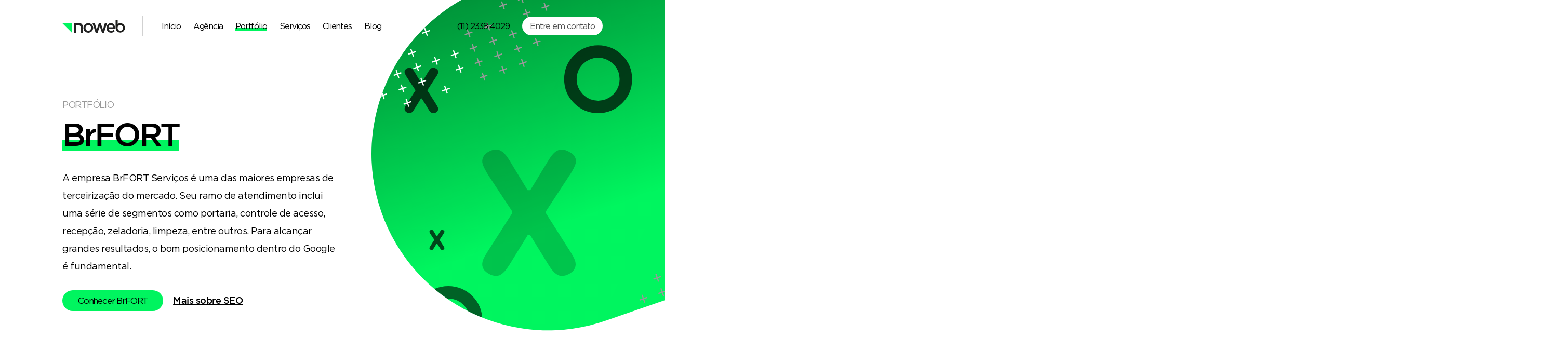

--- FILE ---
content_type: text/html; charset=UTF-8
request_url: https://www.noweb.io/portfolio/seo/brfort
body_size: 4617
content:
<!DOCTYPE html>
<html>
<head>
<meta charset="UTF-8">
<title>BrFORT | SEO | Porfólio | Noweb - Marketing Digital, SEO, Inbound, Ads e muito mais </title>
<meta name="format-detection" content="telephone=no">
<meta name="viewport" content="width=device-width, initial-scale=1.0, maximum-scale=1.0, user-scalable=no" />
<meta name="HandheldFriendly" content="true" />
<meta name="description" content="A BrFORT, empresa especializada em portaria virtual, procurou a Noweb para posicionar sua marca de forma orgânica nas buscas do Google atraindo mais clientes e contatos. ">
<meta name="keywords" content="brfort, armaforte, serviços de limpeza, serviços de portaria virtual, facilities, portaria virtual, serviços de zeladoria, zeladoria de condomínios, portaria, bombeiro civil,, empresa de limpeza, empresa de portaria virtual, empresa de serviços terceirizados, empresa de facilities, empresa de portaria virtual, empresa de portaria, serviços de bombeiro civil e militar, empresa de segurança, empresa  segurança patrimonial, empresa de segurança pessoal, empresa de vigilantes, empresa de segurança de condomínio, empresa de segurança comercial, empresa de portaria virtual sp, empresa de terceirização, empresas de limpeza terceirizada, limpeza terceirizada, terceirização de portaria, terceirização de serviços de limpeza, search engine optimization, seo,  agencia de marketing digital, marketing, agencia de publicidade. marketing digital, agencia de publicidade e propaganda, agencia de propaganda, empresa de marketing digital, empresa de publicidade e propaganda, posicionamento orgânico, marketing orgânico, palavras-chaves, keyword, busca orgânica, landing page, blog, google seo, seo marketing, analytics google, seo google, otimização de seo, ">
<meta name="title" content="BrFORT">
<link rel="canonical" href="https://www.noweb.io/portfolio/seo/brfort" />
<!-- Default -->
<link rel="shortcut icon" href="/assets/ico/favicon.ico">

<!-- General -->
<link rel="icon" sizes="128x128" href="/assets/ico/favicon-128.jpg">
<link rel="icon" sizes="152x152" href="/assets/ico/favicon-152.jpg">
<link rel="icon" sizes="167x167" href="/assets/ico/favicon-167.jpg">
<link rel="icon" sizes="180x180" href="/assets/ico/favicon-180.jpg">
<link rel="icon" sizes="192x192" href="/assets/ico/favicon-192.jpg">
<link rel="icon" sizes="196x196" href="/assets/ico/favicon-196.jpg">

<!-- Apple -->
<link rel="apple-touch-icon" sizes="57x57" href="/assets/ico/favicon-57.jpg">
<link rel="apple-touch-icon" sizes="72x72" href="/assets/ico/favicon-72.jpg">
<link rel="apple-touch-icon" sizes="114x114" href="/assets/ico/favicon-114.jpg">

<!-- Open Graph -->
<meta property="og:title" content="BrFORT">
<meta property="og:image:width" content="1200">
<meta property="og:locale" content="pt_BR">
<meta property="og:site_name" content="Noweb">
<meta property="og:url" content="https://www.noweb.io/portfolio/seo/brfort">

<!-- Twitter -->
<meta property="twitter:card" content="summary_large_image">
<meta property="twitter:title" content="BrFORT">
<meta property="twitter:description" content="A BrFORT, empresa especializada em portaria virtual, procurou a Noweb para posicionar sua marca de forma orgânica nas buscas do Google atraindo mais clientes e contatos. ">
<meta property="twitter:image" content="/assets/ico/favicon-500.jpg">

<!-- Open Graph -->
<meta property="og:type" content="article">
<meta property="og:image" content="/assets/ico/favicon-500.jpg">
<meta property="og:description" content="A BrFORT, empresa especializada em portaria virtual, procurou a Noweb para posicionar sua marca de forma orgânica nas buscas do Google atraindo mais clientes e contatos. ">

<!-- More -->
<meta itemprop="image" content="/assets/ico/favicon-500.jpg">
<meta property="ia:markup_url" content="https://www.noweb.io/portfolio/seo/brfort">
<link rel="amphtml" href="https://www.noweb.io/portfolio/seo/brfort">

<!-- /// link /// -->
<link rel="stylesheet" href="/assets/css/noweb.css">
<meta name="d4sign-domain-verification" content="6f8a3e3e-146e-433d-8d59-21cb72fa63c4">
<meta name="d4sign-domain-verification" content="52dfcca6-a5d1-4716-8fdf-90f435c72808">

<script src="https://challenges.cloudflare.com/turnstile/v0/api.js" async defer></script>

<!-- Pixel Code for https://www.cage.com.br/ -->
<!-- <script async src="https://www.cage.com.br/pixel/otq9gx50s9GMYtop"></script> -->
<!-- END Pixel Code -->

<!-- Google Tag Manager -->
<script>(function(w,d,s,l,i){w[l]=w[l]||[];w[l].push({'gtm.start':
new Date().getTime(),event:'gtm.js'});var f=d.getElementsByTagName(s)[0],
j=d.createElement(s),dl=l!='dataLayer'?'&l='+l:'';j.async=true;j.src=
'https://www.googletagmanager.com/gtm.js?id='+i+dl;f.parentNode.insertBefore(j,f);
})(window,document,'script','dataLayer','GTM-MRWQJ57');</script>
<!-- End Google Tag Manager -->                                                  </head>
<body>
<!-- Google Tag Manager (noscript) -->
<noscript><iframe src="https://www.googletagmanager.com/ns.html?id=GTM-MRWQJ57"
height="0" width="0" style="display:none;visibility:hidden"></iframe></noscript>
<!-- End Google Tag Manager (noscript) -->                <div class="header hidden-xs hidden-sm">
    <div class="container-fluid">
        <div class="logo"><a href="/" title="Noweb Publicidade"><img src="/assets/images/logo.svg" alt="Noweb Publicidade"></a></div>
        <div class="menu">
            <ul>
                                <li><a href="/"  title="Início"><span>Início</span></a></li>
                                <li><a href="/agencia"  title="Agência"><span>Agência</span></a></li>
                                <li><a href="/portfolio" class="active" title="Portfólio"><span>Portfólio</span></a></li>
                                <li><a href="/servicos"  title="Serviços"><span>Serviços</span></a></li>
                                <li><a href="/clientes"  title="Clientes"><span>Clientes</span></a></li>
                                <li><a href="/blog"  title="Blog"><span>Blog</span></a></li>
                                <li class="hidden-lg btn-contact btn-ipad-white"><a href="/contato"  title="Contato"><span>Contato</span></a></li>
            </ul>
        </div>
        <div class="menu-contact hidden-sm hidden-md">
            <ul>
                <li><a href="tel:(11) 2338-4029" title="Telefone para Contato">(11) 2338-4029</a></li>
                <li><a href="/contato" title="Entre em Contato">Entre em contato</a></li>
            </ul>
        </div>
    </div>
</div>
 
<!-- header mobile -->

<div class="header-mobile hidden-md hidden-lg">
    <div class="logo-mobile">
        <a href="/" title="Noweb Publicidade">
            <img src="/assets/images/logo.svg" alt="Noweb Publicidade">
        </a>
    </div>
    <button class="hamburger pull-right hamburger--spin hidden-md hidden-lg" type="button" onclick="toggleMenu($(this).val())" value="0">
        <span class="hamburger-box">
            <span class="hamburger-inner"></span>
        </span>
    </button>
</div>

<div class="header-margin-bottom hidden-md hidden-lg"></div>
<div class="menu-mobile-overlay hidden-md hidden-lg"></div>
<div class="menu-mobile hidden-md hidden-lg">
    <ul>
                    <li><a href="/"  title="Início"><span>Início</span></a></li>
                    <li><a href="/agencia"  title="Agência"><span>Agência</span></a></li>
                    <li><a href="/portfolio" class="active" title="Portfólio"><span>Portfólio</span></a></li>
                    <li><a href="/servicos"  title="Serviços"><span>Serviços</span></a></li>
                    <li><a href="/clientes"  title="Clientes"><span>Clientes</span></a></li>
                    <li><a href="/blog"  title="Blog"><span>Blog</span></a></li>
                <li><a href="/contato"  title="Contato"><span>Contato</span></a></li>
    </ul>
    <div class="menu-mobile-social">
        <div class="menu-mobile-social-text"><a href="tel:(11) 2338-4029">(11) 2338-4029</a></div>
        <div class="menu-mobile-social-text"><a target="_BLANK" href="https://wa.me/5511984977624"><img src="/assets/images/icon-whatsapp-dark.svg" alt="WhatsApp"> WhatsApp</a></div>
        <div class="menu-mobile-social-items">
            <a href="//www.instagram.com/agencianoweb/" rel="noreferrer noopener" target="_BLANK"><img src="/assets/images/icon-instagram-black.svg" alt="Instagram Noweb"></a>
            <a href="//pt-br.facebook.com/AgenciaNoweb/" rel="noreferrer noopener" target="_BLANK"><img src="/assets/images/icon-facebook-black.svg" alt="Facebook Noweb"></a>
            <a href="//pt.linkedin.com/company/noweb-publicidade" rel="noreferrer noopener" target="_BLANK"><img src="/assets/images/icon-linkedin-black.svg" alt="Linkedin Noweb"></a>
        </div>
    </div>
</div>

<!-- !header mobile -->
<!-- banner intern second -->

<div class="banner-intern-three">
    <div class="container-fluid">
        <div class="overlay-right-circle"></div>
        <div class="banner-intern-three-content col-md-12 col-g-9">
            <div class="banner-intern-content-circle-right"></div>
            <div class="banner-intern-content-circle-left"></div>
            <div class="banner-intern-three-content-tag">Portfólio</div>
            <div class="banner-intern-three-content-title"><p><span>BrFORT</span></p></div>
            <div class="banner-intern-three-content-description"><p>A empresa BrFORT Serviços é
uma das maiores empresas de terceirização do mercado. Seu ramo de atendimento
inclui uma série de segmentos como portaria, controle de acesso, recepção,
zeladoria, limpeza, entre outros. Para alcançar grandes resultados, o bom posicionamento
dentro do Google é fundamental.</p></div>
            <div class="button-underline">
                <a href="/clientes/brfort" title="Conhecer BrFORT">Conhecer BrFORT</a>
                <a href="/servicos/seo" title="Mais sobre SEO">Mais sobre SEO</a>
            </div>
        </div>
    </div>
</div>

<!-- !banner intern second -->

<div class="clean"></div>

<!-- services intern content -->

<div class="services-intern-content" id="first">
    <div class="container-fluid">
        <div class="services-intern-content-title"><p><span>SEO</span></p></div>
        <div class="services-intern-content-description"><p>Um bom posicionamento no Google
funciona somente quando se alinha os interesses do público com os requisitos
que o Google exige. </p>

<p>Para se conseguir estes bons
resultados, é preciso entender de forma detalhada o segmento de trabalho da
empresa, o que acontece de forma natural quando se tem vários anos de parceria,
como é com a BrFORT e a Noweb.</p>
</div>
    </div>
</div>

<!-- !services intern content -->

<div class="clean"></div>

<!-- services intern full image -->

<div class="services-intern-full-image">
    <div class="container-fluid">
        <img src="https://www.noweb.io/uploads/ed2d2520f8049f7ca02ff777e83e6dc8.jpg" width="100%" alt="<p><span>BrFORT</span></p>"/>
    </div>
</div>

<!-- !services intern full image -->

<div class="clean"></div>

<!-- services intern content -->

<div class="services-intern-content" id="second">
    <div class="container-fluid">
        <div class="services-intern-content-description"><p>Entre outros projetos que realizamos
com a BrFORT, criamos também um conteúdo de qualidade para seus clientes, aplicando
as técnicas que o Google define para atribuir maior autoridade ao seu site, focando
no fortalecimento da marca, a destacando de seus concorrentes.</p>
</div>
        <div class="services-intern-content-images">
            <img src="https://www.noweb.io/uploads/77ea449d6f7c383299c9a6b01c863bfe.jpg" alt="<p><span>BrFORT</span></p>">
            <img src="https://www.noweb.io/uploads/7f06640cbdcfd5bdbe8c03c0d117c7c0.jpg" alt="<p><span>BrFORT</span></p>">
        </div>  
        <div class="services-intern-content-description"><p>A plataforma de buscas visa
sempre oferecer a melhor experiência possível para seus usuários, fazendo com
que eles encontrem tudo o que estão procurando de forma fácil, logo todo o
trabalho de nossa equipe é focado em alcançar estes requisitos. </p>

<p>Trabalhamos com as melhores técnicas
de SEO para melhorar o desempenho da sua página na web, alavancando seu site de
forma orgânica, o que consequentemente gera vendas de seus produtos ou
serviços.</p>
</div>
    </div>
</div>

<!-- !services intern content -->

<!-- services intern button -->

<div class="services-intern-button-content button-content-area">
    <div class="container-fluid">
        <div class="service-interns-button-title">Comece <p><span>agora seu projeto</span></p> com a gente</div>
        <div class="banner-intern-three-content-button"><a href="/contato" title="Solicite seu orçamento">Solicite seu orçamento</a></div>
    </div>
</div>

<!-- !services intern button --><div class="footer">
    <div class="container-fluid">
        <div class="footer-column">
            <div class="footer-logo"><a href="/"><img src="/assets/images/logo-footer.svg" alt="Logo Noweb"></a></div>
            <div class="footer-social">
                <a href="//www.instagram.com/agencianoweb/" rel="noreferrer noopener" target="_BLANK"><img src="/assets/images/icon-instagram-black.svg" alt="Instagram Noweb"></a>
                <a href="//pt-br.facebook.com/AgenciaNoweb/" rel="noreferrer noopener" target="_BLANK"><img src="/assets/images/icon-facebook-black.svg" alt="Facebook Noweb"></a>
                <a href="//pt.linkedin.com/company/noweb-publicidade" rel="noreferrer noopener" target="_BLANK"><img src="/assets/images/icon-linkedin-black.svg" alt="Linkedin Noweb"></a>
            </div>
        </div>
        <div class="footer-column">
            <div class="footer-description">A Noweb Publicidade desenvolve projetos on-line e off-line de qualquer segmento. Fazemos acontecer o que sua empresa está precisando, desde sistema simples até os mais complexos de forma personalizada. </div>
        </div>
        <div class="footer-column">
            <div class="footer-title">Vamos tomar um café?</div>
            <div class="footer-text">Praça Silvio Romero, 55 - Conjunto 31 - Tatuapé - São Paulo - SP</div>
            <br>
            <div class="footer-text"><a href="/conteudo">Marketing de Conteúdo</a></div>
        </div>
        <div class="footer-column">
            <div class="footer-title">Fale Conosco</div>
            <div class="footer-text"><a href="mailto:contato@noweb.io?subject=Contato via Site">contato@noweb.io</a></div>
            <div class="footer-text"><a href="tel:(11) 2338-4029">(11) 2338-4029</a></div>
            <div class="footer-text footer-whatsapp"><a href="https://wa.me/5511984977624" rel="noreferrer noopener"  target="_BLANK" alt="Whatsapp Noweb"><img src="/assets/images/icon-whatsapp-dark.svg" alt="WhatsApp"> WhatsApp</a></div>
        </div>
    </div>
</div>

<!-- copyright -->

<div class="copyright">    
    <div class="container-fluid">
        <div class="copy pull-right hidden-md hidden-lg">Criado com <svg height="20px" width="20px" fill="#ff0000" xmlns="http://www.w3.org/2000/svg" xmlns:xlink="http://www.w3.org/1999/xlink" version="1.1" x="0px" y="0px" viewBox="0 0 95 95" enable-background="new 0 0 95 95" xml:space="preserve"><path d="M82.124,16.469c-9.557-9.558-25.051-9.556-34.605,0L47.5,16.487l-0.018-0.019c-9.557-9.556-25.051-9.558-34.605,0  c-9.559,9.556-9.557,25.05,0,34.606l0.016,0.018L47.5,85.698l34.605-34.605l0.018-0.018C91.68,41.519,91.68,26.024,82.124,16.469z"></path></svg>
e Cafeína</div>
        <div class="copy pull-left">© Copyright 2026 - Noweb Publicidade <span class="hidden-xs">-</span> <span class="hidden-xs">Todos os Direitos Reservados.</span></div>
        <div class="copy pull-right hidden-xs hidden-sm">Criado com <svg height="20px" width="20px" fill="#ff0000" xmlns="http://www.w3.org/2000/svg" xmlns:xlink="http://www.w3.org/1999/xlink" version="1.1" x="0px" y="0px" viewBox="0 0 95 95" enable-background="new 0 0 95 95" xml:space="preserve"><path d="M82.124,16.469c-9.557-9.558-25.051-9.556-34.605,0L47.5,16.487l-0.018-0.019c-9.557-9.556-25.051-9.558-34.605,0  c-9.559,9.556-9.557,25.05,0,34.606l0.016,0.018L47.5,85.698l34.605-34.605l0.018-0.018C91.68,41.519,91.68,26.024,82.124,16.469z"></path></svg>
e Cafeína</div>
    </div>
</div>

<!-- !copyright -->

<!-- /// scripts /// -->
<script src="/assets/js/jquery.js"></script>
<script src="/assets/js/scripts.js"></script>
<script src="/assets/js/functions.js"></script>
<!-- /// !scripts /// -->

<script>
    let colors = ["#00E45F", "#00FF5F"];
    const html = document.querySelector("html");
    html.style.setProperty('--color-default', 'linear-gradient(-45deg, '+colors+')')
</script>

</body>
</html>

--- FILE ---
content_type: text/css
request_url: https://www.noweb.io/assets/fonts/gotham/fonts.css
body_size: 512
content:
@font-face {
    font-family: 'Gotham';
    src: url('GothamBold.eot');
    src: local('Gotham Bold'), local('GothamBold'),
        url('GothamBold.eot?#iefix') format('embedded-opentype'),
        url('GothamBold.woff2') format('woff2'),
        url('GothamBold.woff') format('woff'),
        url('GothamBold.ttf') format('truetype'),
        url('GothamBold.svg#GothamBold') format('svg');
    font-weight: bold;
    font-style: normal;
    font-display: swap;
}

@font-face {
    font-family: 'Gotham';
    src: url('GothamMedium.eot');
    src: local('Gotham Medium'), local('GothamMedium'),
        url('GothamMedium.eot?#iefix') format('embedded-opentype'),
        url('GothamMedium.woff2') format('woff2'),
        url('GothamMedium.woff') format('woff'),
        url('GothamMedium.ttf') format('truetype'),
        url('GothamMedium.svg#GothamMedium') format('svg');
    font-weight: 500;
    font-style: normal;
    font-display: swap;
}

@font-face {
    font-family: 'Gotham';
    src: url('GothamBlack.eot');
    src: local('Gotham Black'), local('GothamBlack'),
        url('GothamBlack.eot?#iefix') format('embedded-opentype'),
        url('GothamBlack.woff2') format('woff2'),
        url('GothamBlack.woff') format('woff'),
        url('GothamBlack.ttf') format('truetype'),
        url('GothamBlack.svg#GothamBlack') format('svg');
    font-weight: 900;
    font-style: normal;
    font-display: swap;
}

@font-face {
    font-family: 'Gotham';
    src: url('GothamThin.eot');
    src: local('Gotham Thin'), local('GothamThin'),
        url('GothamThin.eot?#iefix') format('embedded-opentype'),
        url('GothamThin.woff2') format('woff2'),
        url('GothamThin.woff') format('woff'),
        url('GothamThin.ttf') format('truetype'),
        url('GothamThin.svg#GothamThin') format('svg');
    font-weight: 100;
    font-style: normal;
    font-display: swap;
}

@font-face {
    font-family: 'Gotham';
    src: url('GothamExtraLight.eot');
    src: local('Gotham ExtraLight'), local('GothamExtraLight'),
        url('GothamExtraLight.eot?#iefix') format('embedded-opentype'),
        url('GothamExtraLight.woff2') format('woff2'),
        url('GothamExtraLight.woff') format('woff'),
        url('GothamExtraLight.ttf') format('truetype'),
        url('GothamExtraLight.svg#GothamExtraLight') format('svg');
    font-weight: 200;
    font-style: normal;
    font-display: swap;
}

@font-face {
    font-family: 'Gotham';
    src: url('Gotham-Regular.eot');
    src: local('Gotham-Regular'),
        url('Gotham-Regular.eot?#iefix') format('embedded-opentype'),
        url('Gotham-Regular.woff2') format('woff2'),
        url('Gotham-Regular.woff') format('woff'),
        url('Gotham-Regular.ttf') format('truetype'),
        url('Gotham-Regular.svg#Gotham-Regular') format('svg');
    font-weight: normal;
    font-style: normal;
    font-display: swap;
}

@font-face {
    font-family: 'Gotham';
    src: url('GothamUltra.eot');
    src: local('Gotham Ultra'), local('GothamUltra'),
        url('GothamUltra.eot?#iefix') format('embedded-opentype'),
        url('GothamUltra.woff2') format('woff2'),
        url('GothamUltra.woff') format('woff'),
        url('GothamUltra.ttf') format('truetype'),
        url('GothamUltra.svg#GothamUltra') format('svg');
    font-weight: 900;
    font-style: normal;
    font-display: swap;
}

@font-face {
    font-family: 'Gotham';
    src: url('GothamLight.eot');
    src: local('Gotham Light'), local('GothamLight'),
        url('GothamLight.eot?#iefix') format('embedded-opentype'),
        url('GothamLight.woff2') format('woff2'),
        url('GothamLight.woff') format('woff'),
        url('GothamLight.ttf') format('truetype'),
        url('GothamLight.svg#GothamLight') format('svg');
    font-weight: 300;
    font-style: normal;
    font-display: swap;
}



--- FILE ---
content_type: image/svg+xml
request_url: https://www.noweb.io/assets/images/multiple-plus-full-image-left.svg
body_size: 3403
content:
<svg width="203" height="1616" viewBox="0 0 203 1616" fill="none" xmlns="http://www.w3.org/2000/svg">
<g clip-path="url(#clip0)">
<path opacity="0.2" d="M154.1 112.04H151.4V104.624H143.948V102.032H151.4V94.616H154.1V102.032H161.552V104.624H154.1V112.04Z" fill="#999999"/>
<path opacity="0.2" d="M121.1 112.04H118.4V104.624H110.948V102.032H118.4V94.616H121.1V102.032H128.552V104.624H121.1V112.04Z" fill="#999999"/>
<path opacity="0.2" d="M88.1 28.04H85.4V20.624H77.948V18.032H85.4V10.616H88.1V18.032H95.552V20.624H88.1V28.04Z" fill="#999999"/>
<path opacity="0.2" d="M88.1 112.04H85.4V104.624H77.948V102.032H85.4V94.616H88.1V102.032H95.552V104.624H88.1V112.04Z" fill="#999999"/>
<path opacity="0.2" d="M55.1 69.04H52.4V61.624H44.948V59.032H52.4V51.616H55.1V59.032H62.552V61.624H55.1V69.04Z" fill="#999999"/>
<path opacity="0.2" d="M55.1 112.04H52.4V104.624H44.948V102.032H52.4V94.616H55.1V102.032H62.552V104.624H55.1V112.04Z" fill="#999999"/>
<path opacity="0.2" d="M55.1 155.04H52.4V147.624H44.948V145.032H52.4V137.616H55.1V145.032H62.552V147.624H55.1V155.04Z" fill="#999999"/>
<path opacity="0.2" d="M22.1 28.04H19.4V20.624H11.948V18.032H19.4V10.616H22.1V18.032H29.552V20.624H22.1V28.04Z" fill="#999999"/>
<path opacity="0.2" d="M22.1 69.04H19.4V61.624H11.948V59.032H19.4V51.616H22.1V59.032H29.552V61.624H22.1V69.04Z" fill="#999999"/>
<path opacity="0.2" d="M22.1 112.04H19.4V104.624H11.948V102.032H19.4V94.616H22.1V102.032H29.552V104.624H22.1V112.04Z" fill="#999999"/>
<path opacity="0.2" d="M154.1 245.04H151.4V237.624H143.948V235.032H151.4V227.616H154.1V235.032H161.552V237.624H154.1V245.04Z" fill="#999999"/>
<path opacity="0.2" d="M121.1 200.04H118.4V192.624H110.948V190.032H118.4V182.616H121.1V190.032H128.552V192.624H121.1V200.04Z" fill="#999999"/>
<path opacity="0.2" d="M121.1 245.04H118.4V237.624H110.948V235.032H118.4V227.616H121.1V235.032H128.552V237.624H121.1V245.04Z" fill="#999999"/>
<path opacity="0.2" d="M88.1 200.04H85.4V192.624H77.948V190.032H85.4V182.616H88.1V190.032H95.552V192.624H88.1V200.04Z" fill="#999999"/>
<path opacity="0.2" d="M88.1 245.04H85.4V237.624H77.948V235.032H85.4V227.616H88.1V235.032H95.552V237.624H88.1V245.04Z" fill="#999999"/>
<path opacity="0.2" d="M55.1 200.04H52.4V192.624H44.948V190.032H52.4V182.616H55.1V190.032H62.552V192.624H55.1V200.04Z" fill="#999999"/>
<path opacity="0.2" d="M55.1 245.04H52.4V237.624H44.948V235.032H52.4V227.616H55.1V235.032H62.552V237.624H55.1V245.04Z" fill="#999999"/>
<path opacity="0.2" d="M22.1 200.04H19.4V192.624H11.948V190.032H19.4V182.616H22.1V190.032H29.552V192.624H22.1V200.04Z" fill="#999999"/>
<path opacity="0.2" d="M22.1 245.04H19.4V237.624H11.948V235.032H19.4V227.616H22.1V235.032H29.552V237.624H22.1V245.04Z" fill="#999999"/>
<path opacity="0.2" d="M22.1 155.04H19.4V147.624H11.948V145.032H19.4V137.616H22.1V145.032H29.552V147.624H22.1V155.04Z" fill="#999999"/>
<path opacity="0.2" d="M187.1 376.04H184.4V368.624H176.948V366.032H184.4V358.616H187.1V366.032H194.552V368.624H187.1V376.04Z" fill="#999999"/>
<path opacity="0.2" d="M187.1 419.04H184.4V411.624H176.948V409.032H184.4V401.616H187.1V409.032H194.552V411.624H187.1V419.04Z" fill="#999999"/>
<path opacity="0.2" d="M154.1 333.04H151.4V325.624H143.948V323.032H151.4V315.616H154.1V323.032H161.552V325.624H154.1V333.04Z" fill="#999999"/>
<path opacity="0.2" d="M154.1 419.04H151.4V411.624H143.948V409.032H151.4V401.616H154.1V409.032H161.552V411.624H154.1V419.04Z" fill="#999999"/>
<path opacity="0.2" d="M121.1 290.04H118.4V282.624H110.948V280.032H118.4V272.616H121.1V280.032H128.552V282.624H121.1V290.04Z" fill="#999999"/>
<path opacity="0.2" d="M121.1 376.04H118.4V368.624H110.948V366.032H118.4V358.616H121.1V366.032H128.552V368.624H121.1V376.04Z" fill="#999999"/>
<path opacity="0.2" d="M121.1 419.04H118.4V411.624H110.948V409.032H118.4V401.616H121.1V409.032H128.552V411.624H121.1V419.04Z" fill="#999999"/>
<path opacity="0.2" d="M88.1 290.04H85.4V282.624H77.948V280.032H85.4V272.616H88.1V280.032H95.552V282.624H88.1V290.04Z" fill="#999999"/>
<path opacity="0.2" d="M88.1 333.04H85.4V325.624H77.948V323.032H85.4V315.616H88.1V323.032H95.552V325.624H88.1V333.04Z" fill="#999999"/>
<path opacity="0.2" d="M88.1 376.04H85.4V368.624H77.948V366.032H85.4V358.616H88.1V366.032H95.552V368.624H88.1V376.04Z" fill="#999999"/>
<path opacity="0.2" d="M88.1 419.04H85.4V411.624H77.948V409.032H85.4V401.616H88.1V409.032H95.552V411.624H88.1V419.04Z" fill="#999999"/>
<path opacity="0.2" d="M55.1 290.04H52.4V282.624H44.948V280.032H52.4V272.616H55.1V280.032H62.552V282.624H55.1V290.04Z" fill="#999999"/>
<path opacity="0.2" d="M55.1 333.04H52.4V325.624H44.948V323.032H52.4V315.616H55.1V323.032H62.552V325.624H55.1V333.04Z" fill="#999999"/>
<path opacity="0.2" d="M55.1 376.04H52.4V368.624H44.948V366.032H52.4V358.616H55.1V366.032H62.552V368.624H55.1V376.04Z" fill="#999999"/>
<path opacity="0.2" d="M55.1 419.04H52.4V411.624H44.948V409.032H52.4V401.616H55.1V409.032H62.552V411.624H55.1V419.04Z" fill="#999999"/>
<path opacity="0.2" d="M22.1 290.04H19.4V282.624H11.948V280.032H19.4V272.616H22.1V280.032H29.552V282.624H22.1V290.04Z" fill="#999999"/>
<path opacity="0.2" d="M22.1 333.04H19.4V325.624H11.948V323.032H19.4V315.616H22.1V323.032H29.552V325.624H22.1V333.04Z" fill="#999999"/>
<path opacity="0.2" d="M22.1 376.04H19.4V368.624H11.948V366.032H19.4V358.616H22.1V366.032H29.552V368.624H22.1V376.04Z" fill="#999999"/>
<path opacity="0.2" d="M154.1 464.04H151.4V456.624H143.948V454.032H151.4V446.616H154.1V454.032H161.552V456.624H154.1V464.04Z" fill="#999999"/>
<path opacity="0.2" d="M154.1 509.04H151.4V501.624H143.948V499.032H151.4V491.616H154.1V499.032H161.552V501.624H154.1V509.04Z" fill="#999999"/>
<path opacity="0.2" d="M121.1 464.04H118.4V456.624H110.948V454.032H118.4V446.616H121.1V454.032H128.552V456.624H121.1V464.04Z" fill="#999999"/>
<path opacity="0.2" d="M121.1 509.04H118.4V501.624H110.948V499.032H118.4V491.616H121.1V499.032H128.552V501.624H121.1V509.04Z" fill="#999999"/>
<path opacity="0.2" d="M88.1 464.04H85.4V456.624H77.948V454.032H85.4V446.616H88.1V454.032H95.552V456.624H88.1V464.04Z" fill="#999999"/>
<path opacity="0.2" d="M88.1 509.04H85.4V501.624H77.948V499.032H85.4V491.616H88.1V499.032H95.552V501.624H88.1V509.04Z" fill="#999999"/>
<path opacity="0.2" d="M55.1 464.04H52.4V456.624H44.948V454.032H52.4V446.616H55.1V454.032H62.552V456.624H55.1V464.04Z" fill="#999999"/>
<path opacity="0.2" d="M22.1 464.04H19.4V456.624H11.948V454.032H19.4V446.616H22.1V454.032H29.552V456.624H22.1V464.04Z" fill="#999999"/>
<path opacity="0.2" d="M22.1 509.04H19.4V501.624H11.948V499.032H19.4V491.616H22.1V499.032H29.552V501.624H22.1V509.04Z" fill="#999999"/>
<path opacity="0.2" d="M22.1 419.04H19.4V411.624H11.948V409.032H19.4V401.616H22.1V409.032H29.552V411.624H22.1V419.04Z" fill="#999999"/>
<path opacity="0.2" d="M187.1 595.04H184.4V587.624H176.948V585.032H184.4V577.616H187.1V585.032H194.552V587.624H187.1V595.04Z" fill="#999999"/>
<path opacity="0.2" d="M154.1 552.04H151.4V544.624H143.948V542.032H151.4V534.616H154.1V542.032H161.552V544.624H154.1V552.04Z" fill="#999999"/>
<path opacity="0.2" d="M154.1 595.04H151.4V587.624H143.948V585.032H151.4V577.616H154.1V585.032H161.552V587.624H154.1V595.04Z" fill="#999999"/>
<path opacity="0.2" d="M154.1 638.04H151.4V630.624H143.948V628.032H151.4V620.616H154.1V628.032H161.552V630.624H154.1V638.04Z" fill="#999999"/>
<path opacity="0.2" d="M121.1 552.04H118.4V544.624H110.948V542.032H118.4V534.616H121.1V542.032H128.552V544.624H121.1V552.04Z" fill="#999999"/>
<path opacity="0.2" d="M88.1 552.04H85.4V544.624H77.948V542.032H85.4V534.616H88.1V542.032H95.552V544.624H88.1V552.04Z" fill="#999999"/>
<path opacity="0.2" d="M88.1 595.04H85.4V587.624H77.948V585.032H85.4V577.616H88.1V585.032H95.552V587.624H88.1V595.04Z" fill="#999999"/>
<path opacity="0.2" d="M88.1 638.04H85.4V630.624H77.948V628.032H85.4V620.616H88.1V628.032H95.552V630.624H88.1V638.04Z" fill="#999999"/>
<path opacity="0.2" d="M88.1 681.04H85.4V673.624H77.948V671.032H85.4V663.616H88.1V671.032H95.552V673.624H88.1V681.04Z" fill="#999999"/>
<path opacity="0.2" d="M55.1 552.04H52.4V544.624H44.948V542.032H52.4V534.616H55.1V542.032H62.552V544.624H55.1V552.04Z" fill="#999999"/>
<path opacity="0.2" d="M55.1 595.04H52.4V587.624H44.948V585.032H52.4V577.616H55.1V585.032H62.552V587.624H55.1V595.04Z" fill="#999999"/>
<path opacity="0.2" d="M55.1 638.04H52.4V630.624H44.948V628.032H52.4V620.616H55.1V628.032H62.552V630.624H55.1V638.04Z" fill="#999999"/>
<path opacity="0.2" d="M22.1 552.04H19.4V544.624H11.948V542.032H19.4V534.616H22.1V542.032H29.552V544.624H22.1V552.04Z" fill="#999999"/>
<path opacity="0.2" d="M22.1 595.04H19.4V587.624H11.948V585.032H19.4V577.616H22.1V585.032H29.552V587.624H22.1V595.04Z" fill="#999999"/>
<path opacity="0.2" d="M22.1 638.04H19.4V630.624H11.948V628.032H19.4V620.616H22.1V628.032H29.552V630.624H22.1V638.04Z" fill="#999999"/>
<path opacity="0.2" d="M22.1 681.04H19.4V673.624H11.948V671.032H19.4V663.616H22.1V671.032H29.552V673.624H22.1V681.04Z" fill="#999999"/>
</g>
<g clip-path="url(#clip1)">
<path opacity="0.2" d="M154.1 1032.04H151.4V1024.62H143.948V1022.03H151.4V1014.62H154.1V1022.03H161.552V1024.62H154.1V1032.04Z" fill="#999999"/>
<path opacity="0.2" d="M121.1 1032.04H118.4V1024.62H110.948V1022.03H118.4V1014.62H121.1V1022.03H128.552V1024.62H121.1V1032.04Z" fill="#999999"/>
<path opacity="0.2" d="M88.1 948.04H85.4V940.624H77.948V938.032H85.4V930.616H88.1V938.032H95.552V940.624H88.1V948.04Z" fill="#999999"/>
<path opacity="0.2" d="M88.1 1032.04H85.4V1024.62H77.948V1022.03H85.4V1014.62H88.1V1022.03H95.552V1024.62H88.1V1032.04Z" fill="#999999"/>
<path opacity="0.2" d="M55.1 989.04H52.4V981.624H44.948V979.032H52.4V971.616H55.1V979.032H62.552V981.624H55.1V989.04Z" fill="#999999"/>
<path opacity="0.2" d="M55.1 1032.04H52.4V1024.62H44.948V1022.03H52.4V1014.62H55.1V1022.03H62.552V1024.62H55.1V1032.04Z" fill="#999999"/>
<path opacity="0.2" d="M55.1 1075.04H52.4V1067.62H44.948V1065.03H52.4V1057.62H55.1V1065.03H62.552V1067.62H55.1V1075.04Z" fill="#999999"/>
<path opacity="0.2" d="M22.1 948.04H19.4V940.624H11.948V938.032H19.4V930.616H22.1V938.032H29.552V940.624H22.1V948.04Z" fill="#999999"/>
<path opacity="0.2" d="M22.1 989.04H19.4V981.624H11.948V979.032H19.4V971.616H22.1V979.032H29.552V981.624H22.1V989.04Z" fill="#999999"/>
<path opacity="0.2" d="M22.1 1032.04H19.4V1024.62H11.948V1022.03H19.4V1014.62H22.1V1022.03H29.552V1024.62H22.1V1032.04Z" fill="#999999"/>
<path opacity="0.2" d="M154.1 1165.04H151.4V1157.62H143.948V1155.03H151.4V1147.62H154.1V1155.03H161.552V1157.62H154.1V1165.04Z" fill="#999999"/>
<path opacity="0.2" d="M121.1 1120.04H118.4V1112.62H110.948V1110.03H118.4V1102.62H121.1V1110.03H128.552V1112.62H121.1V1120.04Z" fill="#999999"/>
<path opacity="0.2" d="M121.1 1165.04H118.4V1157.62H110.948V1155.03H118.4V1147.62H121.1V1155.03H128.552V1157.62H121.1V1165.04Z" fill="#999999"/>
<path opacity="0.2" d="M88.1 1120.04H85.4V1112.62H77.948V1110.03H85.4V1102.62H88.1V1110.03H95.552V1112.62H88.1V1120.04Z" fill="#999999"/>
<path opacity="0.2" d="M88.1 1165.04H85.4V1157.62H77.948V1155.03H85.4V1147.62H88.1V1155.03H95.552V1157.62H88.1V1165.04Z" fill="#999999"/>
<path opacity="0.2" d="M55.1 1120.04H52.4V1112.62H44.948V1110.03H52.4V1102.62H55.1V1110.03H62.552V1112.62H55.1V1120.04Z" fill="#999999"/>
<path opacity="0.2" d="M55.1 1165.04H52.4V1157.62H44.948V1155.03H52.4V1147.62H55.1V1155.03H62.552V1157.62H55.1V1165.04Z" fill="#999999"/>
<path opacity="0.2" d="M22.1 1120.04H19.4V1112.62H11.948V1110.03H19.4V1102.62H22.1V1110.03H29.552V1112.62H22.1V1120.04Z" fill="#999999"/>
<path opacity="0.2" d="M22.1 1165.04H19.4V1157.62H11.948V1155.03H19.4V1147.62H22.1V1155.03H29.552V1157.62H22.1V1165.04Z" fill="#999999"/>
<path opacity="0.2" d="M22.1 1075.04H19.4V1067.62H11.948V1065.03H19.4V1057.62H22.1V1065.03H29.552V1067.62H22.1V1075.04Z" fill="#999999"/>
<path opacity="0.2" d="M187.1 1296.04H184.4V1288.62H176.948V1286.03H184.4V1278.62H187.1V1286.03H194.552V1288.62H187.1V1296.04Z" fill="#999999"/>
<path opacity="0.2" d="M187.1 1339.04H184.4V1331.62H176.948V1329.03H184.4V1321.62H187.1V1329.03H194.552V1331.62H187.1V1339.04Z" fill="#999999"/>
<path opacity="0.2" d="M154.1 1253.04H151.4V1245.62H143.948V1243.03H151.4V1235.62H154.1V1243.03H161.552V1245.62H154.1V1253.04Z" fill="#999999"/>
<path opacity="0.2" d="M154.1 1339.04H151.4V1331.62H143.948V1329.03H151.4V1321.62H154.1V1329.03H161.552V1331.62H154.1V1339.04Z" fill="#999999"/>
<path opacity="0.2" d="M121.1 1210.04H118.4V1202.62H110.948V1200.03H118.4V1192.62H121.1V1200.03H128.552V1202.62H121.1V1210.04Z" fill="#999999"/>
<path opacity="0.2" d="M121.1 1296.04H118.4V1288.62H110.948V1286.03H118.4V1278.62H121.1V1286.03H128.552V1288.62H121.1V1296.04Z" fill="#999999"/>
<path opacity="0.2" d="M121.1 1339.04H118.4V1331.62H110.948V1329.03H118.4V1321.62H121.1V1329.03H128.552V1331.62H121.1V1339.04Z" fill="#999999"/>
<path opacity="0.2" d="M88.1 1210.04H85.4V1202.62H77.948V1200.03H85.4V1192.62H88.1V1200.03H95.552V1202.62H88.1V1210.04Z" fill="#999999"/>
<path opacity="0.2" d="M88.1 1253.04H85.4V1245.62H77.948V1243.03H85.4V1235.62H88.1V1243.03H95.552V1245.62H88.1V1253.04Z" fill="#999999"/>
<path opacity="0.2" d="M88.1 1296.04H85.4V1288.62H77.948V1286.03H85.4V1278.62H88.1V1286.03H95.552V1288.62H88.1V1296.04Z" fill="#999999"/>
<path opacity="0.2" d="M88.1 1339.04H85.4V1331.62H77.948V1329.03H85.4V1321.62H88.1V1329.03H95.552V1331.62H88.1V1339.04Z" fill="#999999"/>
<path opacity="0.2" d="M55.1 1210.04H52.4V1202.62H44.948V1200.03H52.4V1192.62H55.1V1200.03H62.552V1202.62H55.1V1210.04Z" fill="#999999"/>
<path opacity="0.2" d="M55.1 1253.04H52.4V1245.62H44.948V1243.03H52.4V1235.62H55.1V1243.03H62.552V1245.62H55.1V1253.04Z" fill="#999999"/>
<path opacity="0.2" d="M55.1 1296.04H52.4V1288.62H44.948V1286.03H52.4V1278.62H55.1V1286.03H62.552V1288.62H55.1V1296.04Z" fill="#999999"/>
<path opacity="0.2" d="M55.1 1339.04H52.4V1331.62H44.948V1329.03H52.4V1321.62H55.1V1329.03H62.552V1331.62H55.1V1339.04Z" fill="#999999"/>
<path opacity="0.2" d="M22.1 1210.04H19.4V1202.62H11.948V1200.03H19.4V1192.62H22.1V1200.03H29.552V1202.62H22.1V1210.04Z" fill="#999999"/>
<path opacity="0.2" d="M22.1 1253.04H19.4V1245.62H11.948V1243.03H19.4V1235.62H22.1V1243.03H29.552V1245.62H22.1V1253.04Z" fill="#999999"/>
<path opacity="0.2" d="M22.1 1296.04H19.4V1288.62H11.948V1286.03H19.4V1278.62H22.1V1286.03H29.552V1288.62H22.1V1296.04Z" fill="#999999"/>
<path opacity="0.2" d="M154.1 1384.04H151.4V1376.62H143.948V1374.03H151.4V1366.62H154.1V1374.03H161.552V1376.62H154.1V1384.04Z" fill="#999999"/>
<path opacity="0.2" d="M154.1 1429.04H151.4V1421.62H143.948V1419.03H151.4V1411.62H154.1V1419.03H161.552V1421.62H154.1V1429.04Z" fill="#999999"/>
<path opacity="0.2" d="M121.1 1384.04H118.4V1376.62H110.948V1374.03H118.4V1366.62H121.1V1374.03H128.552V1376.62H121.1V1384.04Z" fill="#999999"/>
<path opacity="0.2" d="M121.1 1429.04H118.4V1421.62H110.948V1419.03H118.4V1411.62H121.1V1419.03H128.552V1421.62H121.1V1429.04Z" fill="#999999"/>
<path opacity="0.2" d="M88.1 1384.04H85.4V1376.62H77.948V1374.03H85.4V1366.62H88.1V1374.03H95.552V1376.62H88.1V1384.04Z" fill="#999999"/>
<path opacity="0.2" d="M88.1 1429.04H85.4V1421.62H77.948V1419.03H85.4V1411.62H88.1V1419.03H95.552V1421.62H88.1V1429.04Z" fill="#999999"/>
<path opacity="0.2" d="M55.1 1384.04H52.4V1376.62H44.948V1374.03H52.4V1366.62H55.1V1374.03H62.552V1376.62H55.1V1384.04Z" fill="#999999"/>
<path opacity="0.2" d="M22.1 1384.04H19.4V1376.62H11.948V1374.03H19.4V1366.62H22.1V1374.03H29.552V1376.62H22.1V1384.04Z" fill="#999999"/>
<path opacity="0.2" d="M22.1 1429.04H19.4V1421.62H11.948V1419.03H19.4V1411.62H22.1V1419.03H29.552V1421.62H22.1V1429.04Z" fill="#999999"/>
<path opacity="0.2" d="M22.1 1339.04H19.4V1331.62H11.948V1329.03H19.4V1321.62H22.1V1329.03H29.552V1331.62H22.1V1339.04Z" fill="#999999"/>
<path opacity="0.2" d="M187.1 1515.04H184.4V1507.62H176.948V1505.03H184.4V1497.62H187.1V1505.03H194.552V1507.62H187.1V1515.04Z" fill="#999999"/>
<path opacity="0.2" d="M154.1 1472.04H151.4V1464.62H143.948V1462.03H151.4V1454.62H154.1V1462.03H161.552V1464.62H154.1V1472.04Z" fill="#999999"/>
<path opacity="0.2" d="M154.1 1515.04H151.4V1507.62H143.948V1505.03H151.4V1497.62H154.1V1505.03H161.552V1507.62H154.1V1515.04Z" fill="#999999"/>
<path opacity="0.2" d="M154.1 1558.04H151.4V1550.62H143.948V1548.03H151.4V1540.62H154.1V1548.03H161.552V1550.62H154.1V1558.04Z" fill="#999999"/>
<path opacity="0.2" d="M121.1 1472.04H118.4V1464.62H110.948V1462.03H118.4V1454.62H121.1V1462.03H128.552V1464.62H121.1V1472.04Z" fill="#999999"/>
<path opacity="0.2" d="M88.1 1472.04H85.4V1464.62H77.948V1462.03H85.4V1454.62H88.1V1462.03H95.552V1464.62H88.1V1472.04Z" fill="#999999"/>
<path opacity="0.2" d="M88.1 1515.04H85.4V1507.62H77.948V1505.03H85.4V1497.62H88.1V1505.03H95.552V1507.62H88.1V1515.04Z" fill="#999999"/>
<path opacity="0.2" d="M88.1 1558.04H85.4V1550.62H77.948V1548.03H85.4V1540.62H88.1V1548.03H95.552V1550.62H88.1V1558.04Z" fill="#999999"/>
<path opacity="0.2" d="M88.1 1601.04H85.4V1593.62H77.948V1591.03H85.4V1583.62H88.1V1591.03H95.552V1593.62H88.1V1601.04Z" fill="#999999"/>
<path opacity="0.2" d="M55.1 1472.04H52.4V1464.62H44.948V1462.03H52.4V1454.62H55.1V1462.03H62.552V1464.62H55.1V1472.04Z" fill="#999999"/>
<path opacity="0.2" d="M55.1 1515.04H52.4V1507.62H44.948V1505.03H52.4V1497.62H55.1V1505.03H62.552V1507.62H55.1V1515.04Z" fill="#999999"/>
<path opacity="0.2" d="M55.1 1558.04H52.4V1550.62H44.948V1548.03H52.4V1540.62H55.1V1548.03H62.552V1550.62H55.1V1558.04Z" fill="#999999"/>
<path opacity="0.2" d="M22.1 1472.04H19.4V1464.62H11.948V1462.03H19.4V1454.62H22.1V1462.03H29.552V1464.62H22.1V1472.04Z" fill="#999999"/>
<path opacity="0.2" d="M22.1 1515.04H19.4V1507.62H11.948V1505.03H19.4V1497.62H22.1V1505.03H29.552V1507.62H22.1V1515.04Z" fill="#999999"/>
<path opacity="0.2" d="M22.1 1558.04H19.4V1550.62H11.948V1548.03H19.4V1540.62H22.1V1548.03H29.552V1550.62H22.1V1558.04Z" fill="#999999"/>
<path opacity="0.2" d="M22.1 1601.04H19.4V1593.62H11.948V1591.03H19.4V1583.62H22.1V1591.03H29.552V1593.62H22.1V1601.04Z" fill="#999999"/>
</g>
<defs>
<clipPath id="clip0">
<rect width="203" height="696" transform="matrix(-1 0 0 1 203 0)" fill="white"/>
</clipPath>
<clipPath id="clip1">
<rect width="203" height="696" transform="matrix(-1 0 0 1 203 920)" fill="white"/>
</clipPath>
</defs>
</svg>


--- FILE ---
content_type: image/svg+xml
request_url: https://www.noweb.io/assets/images/icon-instagram-black.svg
body_size: 410
content:
<svg width="20" height="20" viewBox="0 0 20 20" fill="none" xmlns="http://www.w3.org/2000/svg">
<path fill-rule="evenodd" clip-rule="evenodd" d="M14 0H6C2.68629 0 0 2.68629 0 6V14C0 17.3137 2.68629 20 6 20H14C17.3137 20 20 17.3137 20 14V6C20 2.68629 17.3137 0 14 0ZM2.00005 6.00005C2.00005 3.79092 3.79092 2.00005 6.00005 2.00005H14.0001C16.2092 2.00005 18.0001 3.79092 18.0001 6.00005V14.0001C18.0001 16.2092 16.2092 18.0001 14.0001 18.0001H6.00005C3.79092 18.0001 2.00005 16.2092 2.00005 14.0001V6.00005ZM10 15C7.23858 15 5 12.7614 5 10C5 7.23858 7.23858 5 10 5C12.7614 5 15 7.23858 15 10C15 12.7614 12.7614 15 10 15ZM10.0001 13.0001C11.6569 13.0001 13.0001 11.6569 13.0001 10.0001C13.0001 8.3432 11.6569 7.00005 10.0001 7.00005C8.3432 7.00005 7.00005 8.3432 7.00005 10.0001C7.00005 11.6569 8.3432 13.0001 10.0001 13.0001ZM16 5.00011C16 5.55239 15.5523 6.00011 15 6.00011C14.4477 6.00011 14 5.55239 14 5.00011C14 4.44782 14.4477 4.00011 15 4.00011C15.5523 4.00011 16 4.44782 16 5.00011Z" fill="black"/>
</svg>


--- FILE ---
content_type: image/svg+xml
request_url: https://www.noweb.io/assets/images/icon-facebook-black.svg
body_size: 446
content:
<svg width="20" height="20" viewBox="0 0 20 20" fill="none" xmlns="http://www.w3.org/2000/svg">
<circle cx="10" cy="10" r="10" fill="#222222"/>
<path d="M13.5075 5.5201L11.6879 5.51709C9.64367 5.51709 8.32259 6.91605 8.32259 9.08132V10.7247H6.49308C6.33499 10.7247 6.20697 10.857 6.20697 11.0201V13.4011C6.20697 13.5643 6.33514 13.6965 6.49308 13.6965H8.32259V19.7045C8.32259 19.8677 8.45062 19.9998 8.60871 19.9998H10.9957C11.1538 19.9998 11.2818 19.8676 11.2818 19.7045V13.6965H13.4209C13.579 13.6965 13.7071 13.5643 13.7071 13.4011L13.7079 11.0201C13.7079 10.9418 13.6777 10.8667 13.6241 10.8113C13.5706 10.7559 13.4976 10.7247 13.4217 10.7247H11.2818V9.33158C11.2818 8.662 11.4364 8.3221 12.2815 8.3221L13.5072 8.32164C13.6652 8.32164 13.7932 8.18936 13.7932 8.02633V5.81541C13.7932 5.65254 13.6653 5.5204 13.5075 5.5201Z" fill="#F0F0F0"/>
</svg>


--- FILE ---
content_type: application/javascript
request_url: https://www.noweb.io/assets/js/functions.js
body_size: 1952
content:
function addWidth() {
    $(".specializations-items").each(function(){
        var scre = $("body").width();
        console.log(scre);
        if(scre <= 576){
            $('.specializations-items').css("width", "100%");
        }
        if(scre >= 577 && scre <= 768){
            $('.specializations-items').css("width", "100%");
        }
        if(scre >= 769 && scre <= 992){
            $('.specializations-items').css("width", "100%");
        }
        if(scre >= 1500 && scre <= 1599){
            $('.specializations-items').css("width", "calc("+scre+"px - 120px)");
        }
        if(scre >= 1600 && scre <= 1699){
            $('.specializations-items').css("width", "calc("+scre+"px - 120px)");
        }
        if(scre >= 1700 && scre <= 1799){
            $('.specializations-items').css("width", "calc("+scre+"px - 120px)");
        }
        if(scre >= 1800 && scre <= 1899){
            $('.specializations-items').css("width", "calc("+scre+"px - 125px)");
        }
        if(scre >= 1900 && scre <= 1999){
            $('.specializations-items').css("width", "calc("+scre+"px - 175px)");
        }
        if(scre >= 2000 && scre <= 2099){
            $('.specializations-items').css("width", "calc("+scre+"px - 225px)");
        } 
        if(scre >= 2100 && scre <= 2199){
            $('.specializations-items').css("width", "calc("+scre+"px - 275px)");
        }   
        if(scre >= 2200 && scre <= 2299){
            $('.specializations-items').css("width", "calc("+scre+"px - 335px)");
        } 
        if(scre >= 2300 && scre <= 2399){
            $('.specializations-items').css("width", "calc("+scre+"px) - 375px");
        } 
        if(scre >= 2400 && scre <= 2499){
            $('.specializations-items').css("width", "calc("+scre+"px - 425px)");
        } 
        if(scre >= 2500 && scre <= 2599){
            $('.specializations-items').css("width", "calc("+scre+"px - 475px)");
        } 
        if(scre >= 2600 && scre <= 2699){
            $('.specializations-items').css("width", "calc("+scre+"px)");
        } 
        if(scre >= 2700 && scre <= 2799){
            $('.specializations-items').css("width", "calc("+scre+"px)");
        }     
        
    });
}

$(document).ready(function () {
// Adicionar classes ao carregar o documento
addWidth();
$(window).resize(function() {
    // Adicionar sempre que a tela for redimensionada
    addWidth();
});
});

$(function () {
    $('.date').mask('00/00/0000');
    $('.time').mask('00:00:00');
    $('.timeSimple').mask('00:00');
    $('.date_time').mask('00/00/0000 00:00:00');
    $('.cep').mask('00000-000');
    $('.phone').mask('0000-0000');
    $('.phone_with_ddd').mask('(00) 00000-0000');
    $('.phone_us').mask('(000) 000-0000');
    $('.mixed').mask('AAA 000-S0S');
    $('.ip_address').mask('099.099.099.099');
    $(".cnpj").mask("99.999.999/9999-99");
    $('.money').mask('#.##0,00', {reverse: true});
    var masks = ['(00) 00000-0000', '(00) 00000-0009'];
    $('.phoneSP9').mask(masks[1], {onKeyPress:
        function (val, e, field, options) {
            field.mask(val.length > 15 ? masks[0] : masks[1], options);
        }
    });
});

$(document).ready(function() {
    $('.fancybox').fancybox({
        padding: 0
    });
    
    $('.fancybox-media')
        .attr('rel', 'media-gallery')
        .fancybox({
            openEffect : 'none',
            closeEffect : 'none',
            prevEffect : 'none',
            nextEffect : 'none',
            padding: 0,
            arrows : true,
            helpers : {
            media : {},
            buttons : {}
        }
    });
});

$(document).ready(function ($) {
    $('.date-picker').datepicker({
        format: "dd/mm/yyyy",
        autoclose: true,
        language: "pt-BR",
        todayHighlight: true
    });
});


$(document).ready(function() {
	$('.serv-carousel').owlCarousel({
        loop:false,
        nav: true,
        mouseDrag:false,
        //autoplay: true,
        //autoplayTimeout:4000,
        margin: 0,
        dots: false,
        autoWidth:true,
		navText: ["<i class='fa fa-angle-left specializations-prev'></i>","<i class='fa fa-angle-right specializations-next'></i>"],
        responsive:{
            0:{
                mouseDrag: true,
            },
            600:{
                mouseDrag: true,
            },
            1000:{
                mouseDrag: true,
            }
        }
    });
    $('#specializations-carousel').owlCarousel({
        loop:false,
        nav: true,
        mouseDrag:true,
        autoplay: true,
        autoplayTimeout:4000,
        margin: 0,
        dots: false,
        rewind: true,
        autoWidth:true,
		navText: ["<i class='fa fa-angle-left specializations-prev'></i>","<i class='fa fa-angle-right specializations-next'></i>"],
        responsive:{
            0:{
                autoWidth:false,
                items: 1,
                margin: 30,
            },
            577:{
                autoWidth:false,
                items: 2,
                margin: 30,
            },
            769:{
                autoWidth:false,
                items: 2,
                margin: 30,
            },
            993:{
                autoWidth:false,
                items: 3,
                margin: 15
            },
            1200:{
                autoWidth:true,
            }
        }
	});
});



//scroll portfolio
$('a[href^="#"].portfolio').on('click', function(event) {
    var target = $(this.getAttribute('href'));
    if( target.length ) {
        event.preventDefault();
        $('html, body').stop().animate({
            scrollTop: target.offset().top - 30
        }, 1000);
    }
});

//scroll services
$('a[href^="#"].servicos').on('click', function(event) {
    var target = $(this.getAttribute('href'));
    if( target.length ) {
        event.preventDefault();
        $('html, body').stop().animate({
            scrollTop: target.offset().top - 100
        }, 1000);
    }
});

//scroll services
$('a[href^="#"].servico').on('click', function(event) {
    var target = $(this.getAttribute('href'));
    if( target.length ) {
        event.preventDefault();
        $('html, body').stop().animate({
            scrollTop: target.offset().top - 30
        }, 1000);
    }
});

//scroll clientes
$('a[href^="#"].cliente').on('click', function(event) {
    var target = $(this.getAttribute('href'));
    if( target.length ) {
        event.preventDefault();
        $('html, body').stop().animate({
            scrollTop: target.offset().top - 10
        }, 1000);
    }
});



// $('a[href^="#"]').on('click', function(event) {
//     var target = $(this.getAttribute('href'));
//     if( target.length ) {
//         event.preventDefault();
//         $('html, body').stop().animate({
//             scrollTop: target.offset().top - 100
//         }, 1000);
//     }
// });

$('a[href^="#"].landing-page').on('click', function(event) {
    var target = $(this.getAttribute('href'));
    if( target.length ) {
        event.preventDefault();
        $('html, body').stop().animate({
            scrollTop: target.offset().top + 80
        }, 1000);
    }
});

$('a[href^="#"].home-scroll').on('click', function(event) {
    var target = $(this.getAttribute('href'));
    if( target.length ) {
        event.preventDefault();
        $('html, body').stop().animate({
            scrollTop: target.offset().top - 100
        }, 1000);
    }
});

function toggleMenu(state){
    console.log(state);
    if(state == 0){
      $('.hamburger').addClass('is-active');
      $(".menu-mobile").animate({top:'80px'}, 500);
      $(".header-mobile").css({"border-bottom": "1px solid #EEEEEE"});
      $('.hamburger').attr('value','1');
      $('body,html').css('overflow-y','hidden');
      $('.menu-mobile-overlay').fadeIn();
  }else{
      $('.hamburger').removeClass('is-active'); 
      $(".menu-mobile").animate({top:'-100%'}, 500);
      $(".header-mobile").css({"border-bottom": "0px"});
      $('.hamburger').attr('value','0');
      $('body,html').css('overflow-y','auto');
      $('.menu-mobile-overlay').hide();
  }
  }
  $('.menu-mobile-overlay').click(function(){
      $('.hamburger').removeClass('is-active'); 
      $(".menu-mobile").animate({top:'-100%'}, 500);
      $(".header-mobile").css({"border-bottom": "0px"});
      $('.hamburger').attr('value','0');
      $('body,hmtl').css('overflow-y','auto');
      $('.menu-mobile-overlay').hide();
  });
    $(document).on("scroll",function(){
        if($(document).scrollTop()>100){ //QUANDO O SCROLL PASSAR DOS 100px DO TOPO
            $(".header-mobile").css({"border-bottom": "1px solid #EEEEEE"});
        } else{
            if($('.hamburger').val() == 0){
                $(".header-mobile").css({"border-bottom": "0px"});
            }   
        }
    });

    
    $( ".team-avatars-items-item-image" ).mouseover(function() {
        $('.img_1', this).fadeOut('fast');
    });

    $( ".team-avatars-items-item-image" ).mouseleave(function() {
        $('.img_1', this).fadeIn('fast');
    });


$(function(){
   $("#blog-search").submit(function(){
         var busca = $("#busca").val();
         window.location.replace('/blog/busca/'+busca);
      return false;
   });
});


--- FILE ---
content_type: image/svg+xml
request_url: https://www.noweb.io/assets/images/bg-banner-three.svg
body_size: 14368
content:
<svg width="1197" height="1056" viewBox="0 0 1197 1056" fill="none" xmlns="http://www.w3.org/2000/svg">
<path opacity="0.7" d="M290.281 337.797L272.562 310.938C271.531 309.391 270.594 307.844 269.75 306.297C269.047 305.031 268.391 303.695 267.781 302.289C267.219 300.883 266.938 299.688 266.938 298.703C266.938 297.438 267.289 296.148 267.992 294.836C268.742 293.523 270.031 292.328 271.859 291.25C273.969 290.125 275.891 289.562 277.625 289.562C278.938 289.562 280.133 289.867 281.211 290.477C282.336 291.039 283.344 291.812 284.234 292.797C285.172 293.734 286.039 294.812 286.836 296.031C287.633 297.25 288.406 298.469 289.156 299.688L302.234 321.203H304.344L317.422 299.688C318.172 298.469 318.945 297.25 319.742 296.031C320.539 294.812 321.383 293.734 322.273 292.797C323.211 291.812 324.219 291.039 325.297 290.477C326.375 289.867 327.594 289.562 328.953 289.562C329.797 289.562 330.688 289.727 331.625 290.055C332.609 290.383 333.641 290.828 334.719 291.391C336.688 292.469 338.047 293.641 338.797 294.906C339.547 296.125 339.922 297.344 339.922 298.562C339.922 299.594 339.617 300.812 339.008 302.219C338.398 303.625 337.719 304.984 336.969 306.297C336.125 307.844 335.141 309.391 334.016 310.938L316.438 337.797V339.062L335.984 369.859C336.969 371.406 337.812 372.953 338.516 374.5C339.266 376 339.641 377.5 339.641 379C339.641 380.266 339.289 381.531 338.586 382.797C337.93 384.016 336.688 385.188 334.859 386.312C332.75 387.438 330.828 388 329.094 388C327.875 388 326.773 387.766 325.789 387.297C324.805 386.781 323.891 386.125 323.047 385.328C322.203 384.531 321.406 383.617 320.656 382.586C319.953 381.555 319.25 380.5 318.547 379.422L304.344 356.359H302.234L288.031 379.422C287.328 380.5 286.602 381.555 285.852 382.586C285.148 383.617 284.375 384.531 283.531 385.328C282.734 386.125 281.844 386.781 280.859 387.297C279.875 387.766 278.797 388 277.625 388C275.844 388 273.969 387.438 272 386.312C270.078 385.188 268.742 384.016 267.992 382.797C267.289 381.531 266.938 380.266 266.938 379C266.938 377.5 267.289 376 267.992 374.5C268.742 372.953 269.609 371.406 270.594 369.859L290.281 339.062V337.797Z" fill="black"/>
<path opacity="0.7" d="M919.125 445.688L911.25 433.75C910.792 433.062 910.375 432.375 910 431.688C909.688 431.125 909.396 430.531 909.125 429.906C908.875 429.281 908.75 428.75 908.75 428.312C908.75 427.75 908.906 427.177 909.219 426.594C909.552 426.01 910.125 425.479 910.938 425C911.875 424.5 912.729 424.25 913.5 424.25C914.083 424.25 914.615 424.385 915.094 424.656C915.594 424.906 916.042 425.25 916.438 425.688C916.854 426.104 917.24 426.583 917.594 427.125C917.948 427.667 918.292 428.208 918.625 428.75L924.438 438.312H925.375L931.188 428.75C931.521 428.208 931.865 427.667 932.219 427.125C932.573 426.583 932.948 426.104 933.344 425.688C933.76 425.25 934.208 424.906 934.688 424.656C935.167 424.385 935.708 424.25 936.312 424.25C936.688 424.25 937.083 424.323 937.5 424.469C937.938 424.615 938.396 424.812 938.875 425.062C939.75 425.542 940.354 426.062 940.688 426.625C941.021 427.167 941.188 427.708 941.188 428.25C941.188 428.708 941.052 429.25 940.781 429.875C940.51 430.5 940.208 431.104 939.875 431.688C939.5 432.375 939.062 433.062 938.562 433.75L930.75 445.688V446.25L939.438 459.938C939.875 460.625 940.25 461.312 940.562 462C940.896 462.667 941.062 463.333 941.062 464C941.062 464.562 940.906 465.125 940.594 465.688C940.302 466.229 939.75 466.75 938.938 467.25C938 467.75 937.146 468 936.375 468C935.833 468 935.344 467.896 934.906 467.688C934.469 467.458 934.062 467.167 933.688 466.812C933.312 466.458 932.958 466.052 932.625 465.594C932.312 465.135 932 464.667 931.688 464.188L925.375 453.938H924.438L918.125 464.188C917.812 464.667 917.49 465.135 917.156 465.594C916.844 466.052 916.5 466.458 916.125 466.812C915.771 467.167 915.375 467.458 914.938 467.688C914.5 467.896 914.021 468 913.5 468C912.708 468 911.875 467.75 911 467.25C910.146 466.75 909.552 466.229 909.219 465.688C908.906 465.125 908.75 464.562 908.75 464C908.75 463.333 908.906 462.667 909.219 462C909.552 461.312 909.938 460.625 910.375 459.938L919.125 446.25V445.688Z" fill="black"/>
<path opacity="0.7" d="M331.125 661.688L323.25 649.75C322.792 649.062 322.375 648.375 322 647.688C321.688 647.125 321.396 646.531 321.125 645.906C320.875 645.281 320.75 644.75 320.75 644.312C320.75 643.75 320.906 643.177 321.219 642.594C321.552 642.01 322.125 641.479 322.938 641C323.875 640.5 324.729 640.25 325.5 640.25C326.083 640.25 326.615 640.385 327.094 640.656C327.594 640.906 328.042 641.25 328.438 641.688C328.854 642.104 329.24 642.583 329.594 643.125C329.948 643.667 330.292 644.208 330.625 644.75L336.438 654.312H337.375L343.188 644.75C343.521 644.208 343.865 643.667 344.219 643.125C344.573 642.583 344.948 642.104 345.344 641.688C345.76 641.25 346.208 640.906 346.688 640.656C347.167 640.385 347.708 640.25 348.312 640.25C348.688 640.25 349.083 640.323 349.5 640.469C349.938 640.615 350.396 640.812 350.875 641.062C351.75 641.542 352.354 642.062 352.688 642.625C353.021 643.167 353.188 643.708 353.188 644.25C353.188 644.708 353.052 645.25 352.781 645.875C352.51 646.5 352.208 647.104 351.875 647.688C351.5 648.375 351.062 649.062 350.562 649.75L342.75 661.688V662.25L351.438 675.938C351.875 676.625 352.25 677.312 352.562 678C352.896 678.667 353.062 679.333 353.062 680C353.062 680.562 352.906 681.125 352.594 681.688C352.302 682.229 351.75 682.75 350.938 683.25C350 683.75 349.146 684 348.375 684C347.833 684 347.344 683.896 346.906 683.688C346.469 683.458 346.062 683.167 345.688 682.812C345.312 682.458 344.958 682.052 344.625 681.594C344.312 681.135 344 680.667 343.688 680.188L337.375 669.938H336.438L330.125 680.188C329.812 680.667 329.49 681.135 329.156 681.594C328.844 682.052 328.5 682.458 328.125 682.812C327.771 683.167 327.375 683.458 326.938 683.688C326.5 683.896 326.021 684 325.5 684C324.708 684 323.875 683.75 323 683.25C322.146 682.75 321.552 682.229 321.219 681.688C320.906 681.125 320.75 680.562 320.75 680C320.75 679.333 320.906 678.667 321.219 678C321.552 677.312 321.938 676.625 322.375 675.938L331.125 662.25V661.688Z" fill="black"/>
<path opacity="0.7" d="M907.781 755.547L858.562 680.938C855.698 676.641 853.094 672.344 850.75 668.047C848.797 664.531 846.974 660.82 845.281 656.914C843.719 653.008 842.938 649.688 842.938 646.953C842.938 643.438 843.914 639.857 845.867 636.211C847.951 632.565 851.531 629.245 856.609 626.25C862.469 623.125 867.807 621.562 872.625 621.562C876.271 621.562 879.591 622.409 882.586 624.102C885.711 625.664 888.51 627.812 890.984 630.547C893.589 633.151 895.997 636.146 898.211 639.531C900.424 642.917 902.573 646.302 904.656 649.688L940.984 709.453H946.844L983.172 649.688C985.255 646.302 987.404 642.917 989.617 639.531C991.831 636.146 994.174 633.151 996.648 630.547C999.253 627.812 1002.05 625.664 1005.05 624.102C1008.04 622.409 1011.43 621.562 1015.2 621.562C1017.55 621.562 1020.02 622.018 1022.62 622.93C1025.36 623.841 1028.22 625.078 1031.22 626.641C1036.69 629.635 1040.46 632.891 1042.55 636.406C1044.63 639.792 1045.67 643.177 1045.67 646.562C1045.67 649.427 1044.83 652.812 1043.13 656.719C1041.44 660.625 1039.55 664.401 1037.47 668.047C1035.12 672.344 1032.39 676.641 1029.27 680.938L980.438 755.547V759.062L1034.73 844.609C1037.47 848.906 1039.81 853.203 1041.77 857.5C1043.85 861.667 1044.89 865.833 1044.89 870C1044.89 873.516 1043.91 877.031 1041.96 880.547C1040.14 883.932 1036.69 887.188 1031.61 890.312C1025.75 893.438 1020.41 895 1015.59 895C1012.21 895 1009.15 894.349 1006.41 893.047C1003.68 891.615 1001.14 889.792 998.797 887.578C996.453 885.365 994.24 882.826 992.156 879.961C990.203 877.096 988.25 874.167 986.297 871.172L946.844 807.109H940.984L901.531 871.172C899.578 874.167 897.56 877.096 895.477 879.961C893.523 882.826 891.375 885.365 889.031 887.578C886.818 889.792 884.344 891.615 881.609 893.047C878.875 894.349 875.88 895 872.625 895C867.677 895 862.469 893.438 857 890.312C851.661 887.188 847.951 883.932 845.867 880.547C843.914 877.031 842.938 873.516 842.938 870C842.938 865.833 843.914 861.667 845.867 857.5C847.951 853.203 850.359 848.906 853.094 844.609L907.781 759.062V755.547Z" fill="black"/>
<path d="M499.781 600.547L450.562 525.938C447.698 521.641 445.094 517.344 442.75 513.047C440.797 509.531 438.974 505.82 437.281 501.914C435.719 498.008 434.938 494.688 434.938 491.953C434.938 488.438 435.914 484.857 437.867 481.211C439.951 477.565 443.531 474.245 448.609 471.25C454.469 468.125 459.807 466.562 464.625 466.562C468.271 466.562 471.591 467.409 474.586 469.102C477.711 470.664 480.51 472.812 482.984 475.547C485.589 478.151 487.997 481.146 490.211 484.531C492.424 487.917 494.573 491.302 496.656 494.688L532.984 554.453H538.844L575.172 494.688C577.255 491.302 579.404 487.917 581.617 484.531C583.831 481.146 586.174 478.151 588.648 475.547C591.253 472.812 594.052 470.664 597.047 469.102C600.042 467.409 603.427 466.562 607.203 466.562C609.547 466.562 612.021 467.018 614.625 467.93C617.359 468.841 620.224 470.078 623.219 471.641C628.688 474.635 632.464 477.891 634.547 481.406C636.63 484.792 637.672 488.177 637.672 491.562C637.672 494.427 636.826 497.812 635.133 501.719C633.44 505.625 631.552 509.401 629.469 513.047C627.125 517.344 624.391 521.641 621.266 525.938L572.438 600.547V604.062L626.734 689.609C629.469 693.906 631.812 698.203 633.766 702.5C635.849 706.667 636.891 710.833 636.891 715C636.891 718.516 635.914 722.031 633.961 725.547C632.138 728.932 628.688 732.188 623.609 735.312C617.75 738.438 612.411 740 607.594 740C604.208 740 601.148 739.349 598.414 738.047C595.68 736.615 593.141 734.792 590.797 732.578C588.453 730.365 586.24 727.826 584.156 724.961C582.203 722.096 580.25 719.167 578.297 716.172L538.844 652.109H532.984L493.531 716.172C491.578 719.167 489.56 722.096 487.477 724.961C485.523 727.826 483.375 730.365 481.031 732.578C478.818 734.792 476.344 736.615 473.609 738.047C470.875 739.349 467.88 740 464.625 740C459.677 740 454.469 738.438 449 735.312C443.661 732.188 439.951 728.932 437.867 725.547C435.914 722.031 434.938 718.516 434.938 715C434.938 710.833 435.914 706.667 437.867 702.5C439.951 698.203 442.359 693.906 445.094 689.609L499.781 604.062V600.547Z" fill="black" fill-opacity="0.2"/>
<path d="M939.781 60.5477L890.562 -14.0616C887.698 -18.3585 885.094 -22.6554 882.75 -26.9523C880.797 -30.4679 878.974 -34.1788 877.281 -38.0851C875.719 -41.9913 874.938 -45.3116 874.938 -48.046C874.938 -51.5616 875.914 -55.1424 877.867 -58.7882C879.951 -62.434 883.531 -65.7544 888.609 -68.7491C894.469 -71.8741 899.807 -73.4366 904.625 -73.4366C908.271 -73.4366 911.591 -72.5903 914.586 -70.8976C917.711 -69.3351 920.51 -67.1866 922.984 -64.4523C925.589 -61.8481 927.997 -58.8533 930.211 -55.4679C932.424 -52.0825 934.573 -48.6971 936.656 -45.3116L972.984 14.454H978.844L1015.17 -45.3116C1017.26 -48.6971 1019.4 -52.0825 1021.62 -55.4679C1023.83 -58.8533 1026.17 -61.8481 1028.65 -64.4523C1031.25 -67.1866 1034.05 -69.3351 1037.05 -70.8976C1040.04 -72.5903 1043.43 -73.4366 1047.2 -73.4366C1049.55 -73.4366 1052.02 -72.9809 1054.62 -72.0695C1057.36 -71.158 1060.22 -69.921 1063.22 -68.3585C1068.69 -65.3637 1072.46 -62.1085 1074.55 -58.5929C1076.63 -55.2075 1077.67 -51.8221 1077.67 -48.4366C1077.67 -45.5721 1076.83 -42.1866 1075.13 -38.2804C1073.44 -34.3741 1071.55 -30.5981 1069.47 -26.9523C1067.12 -22.6554 1064.39 -18.3585 1061.27 -14.0616L1012.44 60.5477V64.0634L1066.73 149.61C1069.47 153.907 1071.81 158.204 1073.77 162.501C1075.85 166.668 1076.89 170.834 1076.89 175.001C1076.89 178.516 1075.91 182.032 1073.96 185.548C1072.14 188.933 1068.69 192.188 1063.61 195.313C1057.75 198.438 1052.41 200.001 1047.59 200.001C1044.21 200.001 1041.15 199.35 1038.41 198.048C1035.68 196.615 1033.14 194.793 1030.8 192.579C1028.45 190.365 1026.24 187.826 1024.16 184.962C1022.2 182.097 1020.25 179.168 1018.3 176.173L978.844 112.11H972.984L933.531 176.173C931.578 179.168 929.56 182.097 927.477 184.962C925.523 187.826 923.375 190.365 921.031 192.579C918.818 194.793 916.344 196.615 913.609 198.048C910.875 199.35 907.88 200.001 904.625 200.001C899.677 200.001 894.469 198.438 889 195.313C883.661 192.188 879.951 188.933 877.867 185.548C875.914 182.032 874.938 178.516 874.938 175.001C874.938 170.834 875.914 166.668 877.867 162.501C879.951 158.204 882.359 153.907 885.094 149.61L939.781 64.0634V60.5477Z" fill="black" fill-opacity="0.3"/>
<circle opacity="0.7" cx="685.5" cy="314.5" r="60" stroke="black" stroke-width="27"/>
<circle cx="361.5" cy="835.5" r="60" stroke="black" stroke-opacity="0.6" stroke-width="27"/>
<g clip-path="url(#clip0)">
<path d="M1179.85 615.849L1180.73 618.401L1187.74 615.976L1190.17 623.018L1192.62 622.171L1190.19 615.128L1197.19 612.703L1196.31 610.152L1189.3 612.577L1186.87 605.534L1184.42 606.382L1186.85 613.424L1179.85 615.849Z" fill="white"/>
<path d="M1190.64 647.035L1191.52 649.587L1198.53 647.162L1200.96 654.204L1203.41 653.356L1200.98 646.314L1207.99 643.889L1207.1 641.337L1200.09 643.762L1197.66 636.72L1195.21 637.568L1197.64 644.61L1190.64 647.035Z" fill="white"/>
<path d="M1171.58 723.468L1172.47 726.019L1179.47 723.594L1181.91 730.637L1184.36 729.789L1181.92 722.747L1188.93 720.322L1188.05 717.77L1181.04 720.195L1178.6 713.153L1176.16 714L1178.59 721.043L1171.58 723.468Z" fill="white"/>
<path d="M1054.16 659.341L1055.04 661.893L1062.05 659.468L1064.49 666.51L1066.94 665.662L1064.5 658.62L1071.51 656.195L1070.62 653.643L1063.62 656.068L1061.18 649.026L1058.73 649.874L1061.17 656.916L1054.16 659.341Z" fill="white"/>
<path d="M1107.48 675.812L1108.36 678.363L1115.37 675.938L1117.8 682.98L1120.25 682.133L1117.82 675.09L1124.82 672.665L1123.94 670.114L1116.93 672.539L1114.5 665.497L1112.05 666.344L1114.48 673.386L1107.48 675.812Z" fill="white"/>
<path d="M1064.95 690.527L1065.83 693.078L1072.84 690.653L1075.28 697.696L1077.73 696.848L1075.29 689.806L1082.3 687.381L1081.41 684.829L1074.41 687.254L1071.97 680.212L1069.52 681.059L1071.96 688.102L1064.95 690.527Z" fill="white"/>
<path d="M1118.27 706.997L1119.15 709.549L1126.16 707.124L1128.59 714.166L1131.04 713.318L1128.61 706.276L1135.62 703.851L1134.73 701.3L1127.72 703.725L1125.29 696.682L1122.84 697.53L1125.27 704.572L1118.27 706.997Z" fill="white"/>
<path d="M1075.74 721.713L1076.62 724.264L1083.63 721.839L1086.07 728.881L1088.52 728.034L1086.08 720.991L1093.09 718.566L1092.21 716.015L1085.2 718.44L1082.76 711.398L1080.31 712.245L1082.75 719.287L1075.74 721.713Z" fill="white"/>
<path d="M1129.06 738.183L1129.94 740.735L1136.95 738.31L1139.39 745.352L1141.83 744.504L1139.4 737.462L1146.41 735.037L1145.52 732.485L1138.52 734.91L1136.08 727.868L1133.63 728.716L1136.07 735.758L1129.06 738.183Z" fill="white"/>
<path d="M1086.53 752.898L1087.41 755.45L1094.42 753.025L1096.86 760.067L1099.31 759.219L1096.87 752.177L1103.88 749.752L1103 747.201L1095.99 749.626L1093.55 742.583L1091.1 743.431L1093.54 750.473L1086.53 752.898Z" fill="white"/>
<path d="M1139.85 769.369L1140.73 771.92L1147.74 769.495L1150.18 776.538L1152.63 775.69L1150.19 768.648L1157.2 766.223L1156.31 763.671L1149.31 766.096L1146.87 759.054L1144.42 759.901L1146.86 766.944L1139.85 769.369Z" fill="white"/>
<path d="M1097.32 784.084L1098.2 786.636L1105.21 784.211L1107.65 791.253L1110.1 790.405L1107.66 783.363L1114.67 780.938L1113.79 778.386L1106.78 780.811L1104.34 773.769L1101.89 774.617L1104.33 781.659L1097.32 784.084Z" fill="white"/>
<path d="M1182.37 754.654L1183.26 757.205L1190.27 754.78L1192.7 761.822L1195.15 760.975L1192.72 753.932L1199.72 751.507L1198.84 748.956L1191.83 751.381L1189.4 744.339L1186.95 745.186L1189.38 752.228L1182.37 754.654Z" fill="white"/>
<path d="M970.996 688.118L971.879 690.669L978.887 688.244L981.324 695.286L983.773 694.439L981.336 687.396L988.345 684.971L987.462 682.42L980.454 684.845L978.017 677.803L975.567 678.65L978.004 685.692L970.996 688.118Z" fill="white"/>
<path d="M889.724 716.24L890.607 718.792L897.615 716.367L900.052 723.409L902.501 722.561L900.064 715.519L907.073 713.094L906.19 710.542L899.182 712.967L896.745 705.925L894.295 706.773L896.732 713.815L889.724 716.24Z" fill="#999999"/>
<path d="M1022.42 705.242L1023.31 707.794L1030.31 705.369L1032.75 712.411L1035.2 711.563L1032.76 704.521L1039.77 702.096L1038.89 699.544L1031.88 701.969L1029.44 694.927L1026.99 695.775L1029.43 702.817L1022.42 705.242Z" fill="white"/>
<path d="M941.151 733.365L942.034 735.916L949.042 733.491L951.479 740.533L953.929 739.686L951.492 732.643L958.5 730.218L957.617 727.667L950.609 730.092L948.172 723.05L945.722 723.897L948.159 730.939L941.151 733.365Z" fill="white"/>
<path d="M900.515 747.426L901.398 749.977L908.406 747.552L910.843 754.595L913.292 753.747L910.856 746.705L917.864 744.28L916.981 741.728L909.973 744.153L907.536 737.111L905.086 737.958L907.523 745.001L900.515 747.426Z" fill="#999999"/>
<path d="M1033.21 736.428L1034.1 738.979L1041.1 736.554L1043.54 743.597L1045.99 742.749L1043.55 735.707L1050.56 733.282L1049.68 730.73L1042.67 733.155L1040.23 726.113L1037.78 726.96L1040.22 734.003L1033.21 736.428Z" fill="white"/>
<path d="M992.578 750.489L993.461 753.041L1000.47 750.616L1002.91 757.658L1005.36 756.81L1002.92 749.768L1009.93 747.343L1009.04 744.791L1002.04 747.216L999.599 740.174L997.15 741.022L999.587 748.064L992.578 750.489Z" fill="white"/>
<path d="M951.942 764.55L952.825 767.102L959.833 764.677L962.27 771.719L964.72 770.871L962.283 763.829L969.291 761.404L968.408 758.853L961.4 761.278L958.963 754.235L956.513 755.083L958.95 762.125L951.942 764.55Z" fill="white"/>
<path d="M911.306 778.612L912.189 781.163L919.198 778.738L921.634 785.78L924.084 784.933L921.647 777.89L928.655 775.465L927.772 772.914L920.764 775.339L918.327 768.297L915.878 769.144L918.315 776.186L911.306 778.612Z" fill="#999999"/>
<path d="M1044.01 767.614L1044.89 770.165L1051.9 767.74L1054.33 774.782L1056.78 773.935L1054.35 766.892L1061.35 764.467L1060.47 761.916L1053.46 764.341L1051.03 757.299L1048.58 758.146L1051.01 765.188L1044.01 767.614Z" fill="white"/>
<path d="M1003.37 781.675L1004.25 784.226L1011.26 781.801L1013.7 788.844L1016.15 787.996L1013.71 780.954L1020.72 778.529L1019.83 775.977L1012.83 778.402L1010.39 771.36L1007.94 772.207L1010.38 779.25L1003.37 781.675Z" fill="white"/>
<path d="M922.097 809.797L922.98 812.349L929.989 809.924L932.425 816.966L934.875 816.118L932.438 809.076L939.446 806.651L938.563 804.1L931.555 806.525L929.118 799.482L926.669 800.33L929.106 807.372L922.097 809.797Z" fill="#999999"/>
<path d="M1054.8 798.799L1055.68 801.351L1062.69 798.926L1065.12 805.968L1067.57 805.12L1065.14 798.078L1072.15 795.653L1071.26 793.102L1064.25 795.527L1061.82 788.484L1059.37 789.332L1061.8 796.374L1054.8 798.799Z" fill="white"/>
<path d="M1014.16 812.861L1015.04 815.412L1022.05 812.987L1024.49 820.029L1026.94 819.182L1024.5 812.139L1031.51 809.714L1030.63 807.163L1023.62 809.588L1021.18 802.546L1018.73 803.393L1021.17 810.435L1014.16 812.861Z" fill="white"/>
<path d="M973.525 826.922L974.407 829.473L981.416 827.048L983.853 834.091L986.302 833.243L983.865 826.201L990.874 823.776L989.991 821.224L982.982 823.649L980.546 816.607L978.096 817.454L980.533 824.497L973.525 826.922Z" fill="#999999"/>
<path d="M847.198 730.955L848.081 733.507L855.089 731.082L857.526 738.124L859.975 737.277L857.539 730.234L864.547 727.809L863.664 725.258L856.656 727.683L854.219 720.64L851.769 721.488L854.206 728.53L847.198 730.955Z" fill="#999999"/>
<path d="M804.672 745.671L805.554 748.222L812.563 745.797L815 752.839L817.449 751.992L815.012 744.949L822.021 742.524L821.138 739.973L814.129 742.398L811.692 735.356L809.243 736.203L811.68 743.245L804.672 745.671Z" fill="#999999"/>
<path d="M857.989 762.141L858.872 764.693L865.88 762.268L868.317 769.31L870.766 768.462L868.33 761.42L875.338 758.995L874.455 756.443L867.447 758.868L865.01 751.826L862.56 752.674L864.997 759.716L857.989 762.141Z" fill="#999999"/>
<path d="M815.463 776.856L816.346 779.408L823.354 776.983L825.791 784.025L828.241 783.178L825.804 776.135L832.812 773.71L831.929 771.159L824.921 773.584L822.484 766.541L820.034 767.389L822.471 774.431L815.463 776.856Z" fill="#999999"/>
<path d="M868.78 793.327L869.663 795.878L876.671 793.453L879.108 800.496L881.557 799.648L879.121 792.606L886.129 790.181L885.246 787.629L878.238 790.054L875.801 783.012L873.351 783.859L875.788 790.902L868.78 793.327Z" fill="#999999"/>
<path d="M826.254 808.042L827.137 810.594L834.145 808.169L836.582 815.211L839.032 814.363L836.595 807.321L843.603 804.896L842.72 802.344L835.712 804.769L833.275 797.727L830.826 798.575L833.262 805.617L826.254 808.042Z" fill="#999999"/>
<path d="M879.571 824.513L880.454 827.064L887.463 824.639L889.899 831.681L892.349 830.834L889.912 823.791L896.92 821.366L896.038 818.815L889.029 821.24L886.592 814.198L884.143 815.045L886.58 822.087L879.571 824.513Z" fill="#999999"/>
<path d="M890.362 855.698L891.245 858.25L898.254 855.825L900.691 862.867L903.14 862.019L900.703 854.977L907.711 852.552L906.829 850.001L899.82 852.426L897.383 845.383L894.934 846.231L897.371 853.273L890.362 855.698Z" fill="#999999"/>
<path d="M847.837 870.414L848.72 872.965L855.728 870.54L858.165 877.582L860.614 876.735L858.177 869.692L865.186 867.267L864.303 864.716L857.294 867.141L854.858 860.099L852.408 860.946L854.845 867.988L847.837 870.414Z" fill="#999999"/>
<path d="M932.888 840.983L933.771 843.535L940.78 841.11L943.216 848.152L945.666 847.304L943.229 840.262L950.237 837.837L949.354 835.285L942.346 837.71L939.909 830.668L937.46 831.516L939.897 838.558L932.888 840.983Z" fill="#999999"/>
<path d="M774.827 790.918L775.71 793.469L782.718 791.044L785.155 798.086L787.604 797.239L785.168 790.196L792.176 787.771L791.293 785.22L784.285 787.645L781.848 780.603L779.398 781.45L781.835 788.492L774.827 790.918Z" fill="#999999"/>
<path d="M785.618 822.103L786.501 824.655L793.51 822.23L795.946 829.272L798.396 828.424L795.959 821.382L802.967 818.957L802.084 816.406L795.076 818.831L792.639 811.788L790.19 812.636L792.627 819.678L785.618 822.103Z" fill="#999999"/>
<path d="M796.409 853.289L797.292 855.841L804.301 853.416L806.737 860.458L809.187 859.61L806.75 852.568L813.758 850.143L812.875 847.591L805.867 850.016L803.43 842.974L800.981 843.822L803.418 850.864L796.409 853.289Z" fill="#999999"/>
<path d="M755.774 867.35L756.657 869.902L763.665 867.477L766.102 874.519L768.551 873.671L766.114 866.629L773.123 864.204L772.24 861.653L765.231 864.078L762.795 857.035L760.345 857.883L762.782 864.925L755.774 867.35Z" fill="#999999"/>
<path d="M807.2 884.475L808.083 887.026L815.092 884.601L817.528 891.644L819.978 890.796L817.541 883.754L824.549 881.329L823.666 878.777L816.658 881.202L814.221 874.16L811.772 875.007L814.209 882.05L807.2 884.475Z" fill="#999999"/>
<path d="M766.565 898.536L767.448 901.088L774.456 898.662L776.893 905.705L779.342 904.857L776.905 897.815L783.914 895.39L783.031 892.838L776.022 895.263L773.586 888.221L771.136 889.069L773.573 896.111L766.565 898.536Z" fill="#999999"/>
<path d="M725.928 912.597L726.811 915.149L733.82 912.724L736.256 919.766L738.706 918.918L736.269 911.876L743.277 909.451L742.394 906.9L735.386 909.325L732.949 902.282L730.5 903.13L732.937 910.172L725.928 912.597Z" fill="#999999"/>
<path d="M685.293 926.659L686.176 929.21L693.184 926.785L695.621 933.827L698.07 932.98L695.633 925.937L702.642 923.512L701.759 920.961L694.75 923.386L692.314 916.344L689.864 917.191L692.301 924.233L685.293 926.659Z" fill="#999999"/>
</g>
<g clip-path="url(#clip1)">
<path d="M156.272 407.586L155.389 405.035L148.381 407.46L145.944 400.417L143.494 401.265L145.931 408.307L138.923 410.732L139.806 413.284L146.814 410.859L149.251 417.901L151.7 417.054L149.264 410.011L156.272 407.586Z" fill="white"/>
<path d="M145.481 376.4L144.598 373.849L137.59 376.274L135.153 369.232L132.703 370.079L135.14 377.122L128.132 379.547L129.015 382.098L136.023 379.673L138.46 386.715L140.909 385.868L138.473 378.825L145.481 376.4Z" fill="white"/>
<path d="M55.3079 372.683L54.425 370.132L47.4167 372.557L44.9799 365.514L42.5304 366.362L44.9672 373.404L37.959 375.829L38.8419 378.381L45.8502 375.956L48.287 382.998L50.7365 382.151L48.2997 375.108L55.3079 372.683Z" fill="white"/>
<path d="M134.69 345.215L133.807 342.663L126.799 345.088L124.362 338.046L121.912 338.893L124.349 345.936L117.341 348.361L118.224 350.912L125.232 348.487L127.669 355.53L130.118 354.682L127.681 347.64L134.69 345.215Z" fill="white"/>
<path d="M83.2625 328.09L82.3796 325.539L75.3713 327.964L72.9345 320.921L70.485 321.769L72.9218 328.811L65.9135 331.236L66.7965 333.788L73.8048 331.363L76.2416 338.405L78.6911 337.558L76.2543 330.515L83.2625 328.09Z" fill="white"/>
<path d="M123.898 314.029L123.015 311.477L116.007 313.902L113.57 306.86L111.121 307.708L113.558 314.75L106.549 317.175L107.432 319.727L114.44 317.302L116.877 324.344L119.327 323.496L116.89 316.454L123.898 314.029Z" fill="white"/>
<path d="M164.535 299.968L163.652 297.416L156.643 299.841L154.206 292.799L151.757 293.647L154.194 300.689L147.186 303.114L148.068 305.665L155.077 303.24L157.514 310.283L159.963 309.435L157.526 302.393L164.535 299.968Z" fill="white"/>
<path d="M33.7254 310.312L32.8425 307.76L25.8342 310.185L23.3974 303.143L20.9479 303.991L23.3847 311.033L16.3764 313.458L17.2594 316.009L24.2676 313.584L26.7045 320.627L29.154 319.779L26.7171 312.737L33.7254 310.312Z" fill="white"/>
<path d="M72.4715 296.904L71.5886 294.353L64.5803 296.778L62.1435 289.736L59.694 290.583L62.1308 297.626L55.1225 300.051L56.0054 302.602L63.0137 300.177L65.4506 307.219L67.9001 306.372L65.4632 299.33L72.4715 296.904Z" fill="white"/>
<path d="M113.107 282.843L112.224 280.292L105.216 282.717L102.779 275.674L100.33 276.522L102.767 283.564L95.7583 285.989L96.6412 288.541L103.649 286.116L106.086 293.158L108.536 292.311L106.099 285.268L113.107 282.843Z" fill="white"/>
<path d="M281.96 364.094L281.077 361.543L274.069 363.968L271.632 356.926L269.182 357.773L271.619 364.816L264.611 367.241L265.494 369.792L272.502 367.367L274.939 374.409L277.388 373.562L274.952 366.519L281.96 364.094Z" fill="white"/>
<path d="M228.643 347.624L227.76 345.072L220.752 347.497L218.315 340.455L215.865 341.303L218.302 348.345L211.294 350.77L212.177 353.322L219.185 350.897L221.622 357.939L224.071 357.091L221.635 350.049L228.643 347.624Z" fill="white"/>
<path d="M271.169 332.909L270.286 330.357L263.278 332.782L260.841 325.74L258.391 326.587L260.828 333.63L253.82 336.055L254.703 338.606L261.711 336.181L264.148 343.224L266.597 342.376L264.161 335.334L271.169 332.909Z" fill="white"/>
<path d="M217.852 316.438L216.969 313.887L209.961 316.312L207.524 309.269L205.074 310.117L207.511 317.159L200.503 319.584L201.386 322.136L208.394 319.711L210.831 326.753L213.28 325.906L210.844 318.863L217.852 316.438Z" fill="white"/>
<path d="M260.378 301.723L259.495 299.171L252.487 301.596L250.05 294.554L247.6 295.402L250.037 302.444L243.029 304.869L243.912 307.421L250.92 304.996L253.357 312.038L255.806 311.19L253.369 304.148L260.378 301.723Z" fill="white"/>
<path d="M207.06 285.252L206.177 282.701L199.169 285.126L196.732 278.084L194.283 278.931L196.72 285.974L189.711 288.399L190.594 290.95L197.603 288.525L200.039 295.567L202.489 294.72L200.052 287.678L207.06 285.252Z" fill="white"/>
<path d="M249.586 270.537L248.703 267.986L241.695 270.411L239.258 263.368L236.809 264.216L239.246 271.258L232.237 273.683L233.12 276.235L240.128 273.81L242.565 280.852L245.015 280.005L242.578 272.962L249.586 270.537Z" fill="white"/>
<path d="M196.269 254.067L195.386 251.515L188.378 253.94L185.941 246.898L183.492 247.746L185.929 254.788L178.92 257.213L179.803 259.764L186.812 257.339L189.248 264.382L191.698 263.534L189.261 256.492L196.269 254.067Z" fill="white"/>
<path d="M238.795 239.351L237.912 236.8L230.904 239.225L228.467 232.183L226.018 233.03L228.455 240.073L221.446 242.498L222.329 245.049L229.337 242.624L231.774 249.666L234.224 248.819L231.787 241.777L238.795 239.351Z" fill="white"/>
<path d="M153.743 268.782L152.861 266.23L145.852 268.655L143.415 261.613L140.966 262.461L143.403 269.503L136.395 271.928L137.277 274.48L144.286 272.055L146.723 279.097L149.172 278.249L146.735 271.207L153.743 268.782Z" fill="white"/>
<path d="M365.122 335.318L364.239 332.766L357.231 335.191L354.794 328.149L352.344 328.997L354.781 336.039L347.773 338.464L348.656 341.016L355.664 338.591L358.101 345.633L360.55 344.785L358.114 337.743L365.122 335.318Z" fill="white"/>
<path d="M446.394 307.195L445.511 304.644L438.503 307.069L436.066 300.027L433.616 300.874L436.053 307.917L429.045 310.342L429.928 312.893L436.936 310.468L439.373 317.51L441.822 316.663L439.386 309.621L446.394 307.195Z" fill="#999999"/>
<path d="M313.695 318.193L312.812 315.642L305.803 318.067L303.367 311.025L300.917 311.872L303.354 318.915L296.346 321.34L297.229 323.891L304.237 321.466L306.674 328.508L309.123 327.661L306.686 320.618L313.695 318.193Z" fill="white"/>
<path d="M394.967 290.071L394.084 287.519L387.075 289.944L384.639 282.902L382.189 283.75L384.626 290.792L377.618 293.217L378.501 295.769L385.509 293.344L387.946 300.386L390.395 299.538L387.958 292.496L394.967 290.071Z" fill="white"/>
<path d="M435.603 276.01L434.72 273.458L427.712 275.883L425.275 268.841L422.825 269.688L425.262 276.731L418.254 279.156L419.137 281.707L426.145 279.282L428.582 286.325L431.031 285.477L428.595 278.435L435.603 276.01Z" fill="#999999"/>
<path d="M302.904 287.008L302.021 284.456L295.012 286.881L292.576 279.839L290.126 280.686L292.563 287.729L285.555 290.154L286.438 292.705L293.446 290.28L295.883 297.323L298.332 296.475L295.895 289.433L302.904 287.008Z" fill="white"/>
<path d="M343.539 272.946L342.656 270.395L335.648 272.82L333.211 265.778L330.762 266.625L333.199 273.668L326.19 276.093L327.073 278.644L334.082 276.219L336.518 283.261L338.968 282.414L336.531 275.372L343.539 272.946Z" fill="white"/>
<path d="M384.176 258.885L383.293 256.334L376.284 258.759L373.848 251.716L371.398 252.564L373.835 259.606L366.827 262.031L367.71 264.583L374.718 262.158L377.155 269.2L379.604 268.353L377.167 261.31L384.176 258.885Z" fill="white"/>
<path d="M424.811 244.824L423.928 242.272L416.92 244.697L414.483 237.655L412.034 238.503L414.471 245.545L407.462 247.97L408.345 250.522L415.354 248.097L417.79 255.139L420.24 254.291L417.803 247.249L424.811 244.824Z" fill="#999999"/>
<path d="M292.113 255.822L291.23 253.27L284.221 255.695L281.785 248.653L279.335 249.501L281.772 256.543L274.764 258.968L275.647 261.52L282.655 259.095L285.092 266.137L287.541 265.289L285.104 258.247L292.113 255.822Z" fill="white"/>
<path d="M414.02 213.638L413.137 211.087L406.129 213.512L403.692 206.469L401.243 207.317L403.68 214.359L396.671 216.784L397.554 219.336L404.563 216.911L406.999 223.953L409.449 223.106L407.012 216.063L414.02 213.638Z" fill="#999999"/>
<path d="M281.321 224.636L280.438 222.085L273.43 224.51L270.993 217.467L268.544 218.315L270.98 225.357L263.972 227.782L264.855 230.334L271.863 227.909L274.3 234.951L276.75 234.104L274.313 227.061L281.321 224.636Z" fill="white"/>
<path d="M321.957 210.575L321.074 208.023L314.066 210.448L311.629 203.406L309.18 204.254L311.617 211.296L304.608 213.721L305.491 216.273L312.5 213.848L314.936 220.89L317.386 220.042L314.949 213L321.957 210.575Z" fill="white"/>
<path d="M488.92 292.48L488.037 289.929L481.029 292.354L478.592 285.311L476.142 286.159L478.579 293.201L471.571 295.626L472.454 298.178L479.462 295.753L481.899 302.795L484.348 301.948L481.911 294.905L488.92 292.48Z" fill="#999999"/>
<path d="M531.446 277.765L530.563 275.213L523.555 277.638L521.118 270.596L518.669 271.444L521.105 278.486L514.097 280.911L514.98 283.463L521.988 281.038L524.425 288.08L526.875 287.232L524.438 280.19L531.446 277.765Z" fill="#999999"/>
<path d="M478.129 261.294L477.246 258.743L470.238 261.168L467.801 254.126L465.351 254.973L467.788 262.016L460.78 264.441L461.663 266.992L468.671 264.567L471.108 271.609L473.557 270.762L471.12 263.72L478.129 261.294Z" fill="#999999"/>
<path d="M520.655 246.579L519.772 244.028L512.763 246.453L510.327 239.41L507.877 240.258L510.314 247.3L503.306 249.725L504.189 252.277L511.197 249.852L513.634 256.894L516.083 256.047L513.646 249.004L520.655 246.579Z" fill="#999999"/>
<path d="M467.338 230.109L466.455 227.557L459.447 229.982L457.01 222.94L454.56 223.788L456.997 230.83L449.989 233.255L450.872 235.806L457.88 233.381L460.317 240.424L462.766 239.576L460.329 232.534L467.338 230.109Z" fill="#999999"/>
<path d="M509.864 215.393L508.981 212.842L501.972 215.267L499.536 208.225L497.086 209.072L499.523 216.115L492.515 218.54L493.398 221.091L500.406 218.666L502.843 225.708L505.292 224.861L502.855 217.819L509.864 215.393Z" fill="#999999"/>
<path d="M456.546 198.923L455.663 196.371L448.655 198.796L446.218 191.754L443.769 192.602L446.206 199.644L439.197 202.069L440.08 204.621L447.088 202.196L449.525 209.238L451.975 208.39L449.538 201.348L456.546 198.923Z" fill="#999999"/>
<path d="M488.281 153.022L487.398 150.47L480.39 152.895L477.953 145.853L475.504 146.701L477.94 153.743L470.932 156.168L471.815 158.72L478.823 156.295L481.26 163.337L483.71 162.489L481.273 155.447L488.281 153.022Z" fill="#999999"/>
<path d="M561.291 232.518L560.408 229.966L553.4 232.391L550.963 225.349L548.513 226.197L550.95 233.239L543.942 235.664L544.825 238.216L551.833 235.791L554.27 242.833L556.719 241.985L554.283 234.943L561.291 232.518Z" fill="#999999"/>
<path d="M550.499 201.332L549.616 198.781L542.608 201.206L540.171 194.163L537.722 195.011L540.159 202.053L533.15 204.478L534.033 207.03L541.042 204.605L543.478 211.647L545.928 210.8L543.491 203.757L550.499 201.332Z" fill="#999999"/>
<path d="M539.708 170.146L538.825 167.595L531.817 170.02L529.38 162.978L526.931 163.825L529.368 170.868L522.359 173.293L523.242 175.844L530.251 173.419L532.687 180.461L535.137 179.614L532.7 172.572L539.708 170.146Z" fill="#999999"/>
<path d="M580.344 156.085L579.461 153.534L572.453 155.959L570.016 148.916L567.567 149.764L570.003 156.806L562.995 159.231L563.878 161.783L570.886 159.358L573.323 166.4L575.773 165.553L573.336 158.51L580.344 156.085Z" fill="#999999"/>
<path d="M528.917 138.961L528.034 136.409L521.026 138.834L518.589 131.792L516.14 132.64L518.577 139.682L511.568 142.107L512.451 144.658L519.46 142.233L521.896 149.276L524.346 148.428L521.909 141.386L528.917 138.961Z" fill="#999999"/>
<path d="M569.553 124.899L568.67 122.348L561.662 124.773L559.225 117.731L556.776 118.578L559.212 125.621L552.204 128.046L553.087 130.597L560.095 128.172L562.532 135.214L564.982 134.367L562.545 127.325L569.553 124.899Z" fill="#999999"/>
<path d="M610.189 110.838L609.306 108.287L602.298 110.712L599.861 103.669L597.412 104.517L599.849 111.559L592.84 113.984L593.723 116.536L600.732 114.111L603.168 121.153L605.618 120.306L603.181 113.263L610.189 110.838Z" fill="#999999"/>
<path d="M650.825 96.777L649.942 94.2254L642.934 96.6505L640.497 89.6082L638.047 90.4558L640.484 97.4981L633.476 99.9232L634.359 102.475L641.367 100.05L643.804 107.092L646.254 106.244L643.817 99.2021L650.825 96.777Z" fill="#999999"/>
</g>
<defs>
<clipPath id="clip0">
<rect x="1269.74" y="533" width="203" height="696" transform="rotate(70.9129 1269.74 533)" fill="white"/>
</clipPath>
<clipPath id="clip1">
<rect x="66.3823" y="490.435" width="203" height="696" transform="rotate(-109.087 66.3823 490.435)" fill="white"/>
</clipPath>
</defs>
</svg>


--- FILE ---
content_type: image/svg+xml
request_url: https://www.noweb.io/assets/images/multiple-plus-full-image-right.svg
body_size: 1840
content:
<svg width="203" height="696" viewBox="0 0 203 696" fill="none" xmlns="http://www.w3.org/2000/svg">
<g clip-path="url(#clip0)">
<path opacity="0.2" d="M48.9 112.04H51.6V104.624H59.052V102.032H51.6V94.616H48.9V102.032H41.448V104.624H48.9V112.04Z" fill="#999999"/>
<path opacity="0.2" d="M81.9 112.04H84.6V104.624H92.052V102.032H84.6V94.616H81.9V102.032H74.448V104.624H81.9V112.04Z" fill="#999999"/>
<path opacity="0.2" d="M114.9 28.04H117.6V20.624H125.052V18.032H117.6V10.616H114.9V18.032H107.448V20.624H114.9V28.04Z" fill="#999999"/>
<path opacity="0.2" d="M114.9 112.04H117.6V104.624H125.052V102.032H117.6V94.616H114.9V102.032H107.448V104.624H114.9V112.04Z" fill="#999999"/>
<path opacity="0.2" d="M147.9 69.04H150.6V61.624H158.052V59.032H150.6V51.616H147.9V59.032H140.448V61.624H147.9V69.04Z" fill="#999999"/>
<path opacity="0.2" d="M147.9 112.04H150.6V104.624H158.052V102.032H150.6V94.616H147.9V102.032H140.448V104.624H147.9V112.04Z" fill="#999999"/>
<path opacity="0.2" d="M147.9 155.04H150.6V147.624H158.052V145.032H150.6V137.616H147.9V145.032H140.448V147.624H147.9V155.04Z" fill="#999999"/>
<path opacity="0.2" d="M180.9 28.04H183.6V20.624H191.052V18.032H183.6V10.616H180.9V18.032H173.448V20.624H180.9V28.04Z" fill="#999999"/>
<path opacity="0.2" d="M180.9 69.04H183.6V61.624H191.052V59.032H183.6V51.616H180.9V59.032H173.448V61.624H180.9V69.04Z" fill="#999999"/>
<path opacity="0.2" d="M180.9 112.04H183.6V104.624H191.052V102.032H183.6V94.616H180.9V102.032H173.448V104.624H180.9V112.04Z" fill="#999999"/>
<path opacity="0.2" d="M48.9 245.04H51.6V237.624H59.052V235.032H51.6V227.616H48.9V235.032H41.448V237.624H48.9V245.04Z" fill="#999999"/>
<path opacity="0.2" d="M81.9 200.04H84.6V192.624H92.052V190.032H84.6V182.616H81.9V190.032H74.448V192.624H81.9V200.04Z" fill="#999999"/>
<path opacity="0.2" d="M81.9 245.04H84.6V237.624H92.052V235.032H84.6V227.616H81.9V235.032H74.448V237.624H81.9V245.04Z" fill="#999999"/>
<path opacity="0.2" d="M114.9 200.04H117.6V192.624H125.052V190.032H117.6V182.616H114.9V190.032H107.448V192.624H114.9V200.04Z" fill="#999999"/>
<path opacity="0.2" d="M114.9 245.04H117.6V237.624H125.052V235.032H117.6V227.616H114.9V235.032H107.448V237.624H114.9V245.04Z" fill="#999999"/>
<path opacity="0.2" d="M147.9 200.04H150.6V192.624H158.052V190.032H150.6V182.616H147.9V190.032H140.448V192.624H147.9V200.04Z" fill="#999999"/>
<path opacity="0.2" d="M147.9 245.04H150.6V237.624H158.052V235.032H150.6V227.616H147.9V235.032H140.448V237.624H147.9V245.04Z" fill="#999999"/>
<path opacity="0.2" d="M180.9 200.04H183.6V192.624H191.052V190.032H183.6V182.616H180.9V190.032H173.448V192.624H180.9V200.04Z" fill="#999999"/>
<path opacity="0.2" d="M180.9 245.04H183.6V237.624H191.052V235.032H183.6V227.616H180.9V235.032H173.448V237.624H180.9V245.04Z" fill="#999999"/>
<path opacity="0.2" d="M180.9 155.04H183.6V147.624H191.052V145.032H183.6V137.616H180.9V145.032H173.448V147.624H180.9V155.04Z" fill="#999999"/>
<path opacity="0.2" d="M15.9 376.04H18.6V368.624H26.052V366.032H18.6V358.616H15.9V366.032H8.448V368.624H15.9V376.04Z" fill="#999999"/>
<path opacity="0.2" d="M15.9 419.04H18.6V411.624H26.052V409.032H18.6V401.616H15.9V409.032H8.448V411.624H15.9V419.04Z" fill="#999999"/>
<path opacity="0.2" d="M48.9 333.04H51.6V325.624H59.052V323.032H51.6V315.616H48.9V323.032H41.448V325.624H48.9V333.04Z" fill="#999999"/>
<path opacity="0.2" d="M48.9 419.04H51.6V411.624H59.052V409.032H51.6V401.616H48.9V409.032H41.448V411.624H48.9V419.04Z" fill="#999999"/>
<path opacity="0.2" d="M81.9 290.04H84.6V282.624H92.052V280.032H84.6V272.616H81.9V280.032H74.448V282.624H81.9V290.04Z" fill="#999999"/>
<path opacity="0.2" d="M81.9 376.04H84.6V368.624H92.052V366.032H84.6V358.616H81.9V366.032H74.448V368.624H81.9V376.04Z" fill="#999999"/>
<path opacity="0.2" d="M81.9 419.04H84.6V411.624H92.052V409.032H84.6V401.616H81.9V409.032H74.448V411.624H81.9V419.04Z" fill="#999999"/>
<path opacity="0.2" d="M114.9 290.04H117.6V282.624H125.052V280.032H117.6V272.616H114.9V280.032H107.448V282.624H114.9V290.04Z" fill="#999999"/>
<path opacity="0.2" d="M114.9 333.04H117.6V325.624H125.052V323.032H117.6V315.616H114.9V323.032H107.448V325.624H114.9V333.04Z" fill="#999999"/>
<path opacity="0.2" d="M114.9 376.04H117.6V368.624H125.052V366.032H117.6V358.616H114.9V366.032H107.448V368.624H114.9V376.04Z" fill="#999999"/>
<path opacity="0.2" d="M114.9 419.04H117.6V411.624H125.052V409.032H117.6V401.616H114.9V409.032H107.448V411.624H114.9V419.04Z" fill="#999999"/>
<path opacity="0.2" d="M147.9 290.04H150.6V282.624H158.052V280.032H150.6V272.616H147.9V280.032H140.448V282.624H147.9V290.04Z" fill="#999999"/>
<path opacity="0.2" d="M147.9 333.04H150.6V325.624H158.052V323.032H150.6V315.616H147.9V323.032H140.448V325.624H147.9V333.04Z" fill="#999999"/>
<path opacity="0.2" d="M147.9 376.04H150.6V368.624H158.052V366.032H150.6V358.616H147.9V366.032H140.448V368.624H147.9V376.04Z" fill="#999999"/>
<path opacity="0.2" d="M147.9 419.04H150.6V411.624H158.052V409.032H150.6V401.616H147.9V409.032H140.448V411.624H147.9V419.04Z" fill="#999999"/>
<path opacity="0.2" d="M180.9 290.04H183.6V282.624H191.052V280.032H183.6V272.616H180.9V280.032H173.448V282.624H180.9V290.04Z" fill="#999999"/>
<path opacity="0.2" d="M180.9 333.04H183.6V325.624H191.052V323.032H183.6V315.616H180.9V323.032H173.448V325.624H180.9V333.04Z" fill="#999999"/>
<path opacity="0.2" d="M180.9 376.04H183.6V368.624H191.052V366.032H183.6V358.616H180.9V366.032H173.448V368.624H180.9V376.04Z" fill="#999999"/>
<path opacity="0.2" d="M48.9 464.04H51.6V456.624H59.052V454.032H51.6V446.616H48.9V454.032H41.448V456.624H48.9V464.04Z" fill="#999999"/>
<path opacity="0.2" d="M48.9 509.04H51.6V501.624H59.052V499.032H51.6V491.616H48.9V499.032H41.448V501.624H48.9V509.04Z" fill="#999999"/>
<path opacity="0.2" d="M81.9 464.04H84.6V456.624H92.052V454.032H84.6V446.616H81.9V454.032H74.448V456.624H81.9V464.04Z" fill="#999999"/>
<path opacity="0.2" d="M81.9 509.04H84.6V501.624H92.052V499.032H84.6V491.616H81.9V499.032H74.448V501.624H81.9V509.04Z" fill="#999999"/>
<path opacity="0.2" d="M114.9 464.04H117.6V456.624H125.052V454.032H117.6V446.616H114.9V454.032H107.448V456.624H114.9V464.04Z" fill="#999999"/>
<path opacity="0.2" d="M114.9 509.04H117.6V501.624H125.052V499.032H117.6V491.616H114.9V499.032H107.448V501.624H114.9V509.04Z" fill="#999999"/>
<path opacity="0.2" d="M147.9 464.04H150.6V456.624H158.052V454.032H150.6V446.616H147.9V454.032H140.448V456.624H147.9V464.04Z" fill="#999999"/>
<path opacity="0.2" d="M180.9 464.04H183.6V456.624H191.052V454.032H183.6V446.616H180.9V454.032H173.448V456.624H180.9V464.04Z" fill="#999999"/>
<path opacity="0.2" d="M180.9 509.04H183.6V501.624H191.052V499.032H183.6V491.616H180.9V499.032H173.448V501.624H180.9V509.04Z" fill="#999999"/>
<path opacity="0.2" d="M180.9 419.04H183.6V411.624H191.052V409.032H183.6V401.616H180.9V409.032H173.448V411.624H180.9V419.04Z" fill="#999999"/>
<path opacity="0.2" d="M15.9 595.04H18.6V587.624H26.052V585.032H18.6V577.616H15.9V585.032H8.448V587.624H15.9V595.04Z" fill="#999999"/>
<path opacity="0.2" d="M48.9 552.04H51.6V544.624H59.052V542.032H51.6V534.616H48.9V542.032H41.448V544.624H48.9V552.04Z" fill="#999999"/>
<path opacity="0.2" d="M48.9 595.04H51.6V587.624H59.052V585.032H51.6V577.616H48.9V585.032H41.448V587.624H48.9V595.04Z" fill="#999999"/>
<path opacity="0.2" d="M48.9 638.04H51.6V630.624H59.052V628.032H51.6V620.616H48.9V628.032H41.448V630.624H48.9V638.04Z" fill="#999999"/>
<path opacity="0.2" d="M81.9 552.04H84.6V544.624H92.052V542.032H84.6V534.616H81.9V542.032H74.448V544.624H81.9V552.04Z" fill="#999999"/>
<path opacity="0.2" d="M114.9 552.04H117.6V544.624H125.052V542.032H117.6V534.616H114.9V542.032H107.448V544.624H114.9V552.04Z" fill="#999999"/>
<path opacity="0.2" d="M114.9 595.04H117.6V587.624H125.052V585.032H117.6V577.616H114.9V585.032H107.448V587.624H114.9V595.04Z" fill="#999999"/>
<path opacity="0.2" d="M114.9 638.04H117.6V630.624H125.052V628.032H117.6V620.616H114.9V628.032H107.448V630.624H114.9V638.04Z" fill="#999999"/>
<path opacity="0.2" d="M114.9 681.04H117.6V673.624H125.052V671.032H117.6V663.616H114.9V671.032H107.448V673.624H114.9V681.04Z" fill="#999999"/>
<path opacity="0.2" d="M147.9 552.04H150.6V544.624H158.052V542.032H150.6V534.616H147.9V542.032H140.448V544.624H147.9V552.04Z" fill="#999999"/>
<path opacity="0.2" d="M147.9 595.04H150.6V587.624H158.052V585.032H150.6V577.616H147.9V585.032H140.448V587.624H147.9V595.04Z" fill="#999999"/>
<path opacity="0.2" d="M147.9 638.04H150.6V630.624H158.052V628.032H150.6V620.616H147.9V628.032H140.448V630.624H147.9V638.04Z" fill="#999999"/>
<path opacity="0.2" d="M180.9 552.04H183.6V544.624H191.052V542.032H183.6V534.616H180.9V542.032H173.448V544.624H180.9V552.04Z" fill="#999999"/>
<path opacity="0.2" d="M180.9 595.04H183.6V587.624H191.052V585.032H183.6V577.616H180.9V585.032H173.448V587.624H180.9V595.04Z" fill="#999999"/>
<path opacity="0.2" d="M180.9 638.04H183.6V630.624H191.052V628.032H183.6V620.616H180.9V628.032H173.448V630.624H180.9V638.04Z" fill="#999999"/>
<path opacity="0.2" d="M180.9 681.04H183.6V673.624H191.052V671.032H183.6V663.616H180.9V671.032H173.448V673.624H180.9V681.04Z" fill="#999999"/>
</g>
<defs>
<clipPath id="clip0">
<rect width="203" height="696" fill="white"/>
</clipPath>
</defs>
</svg>
